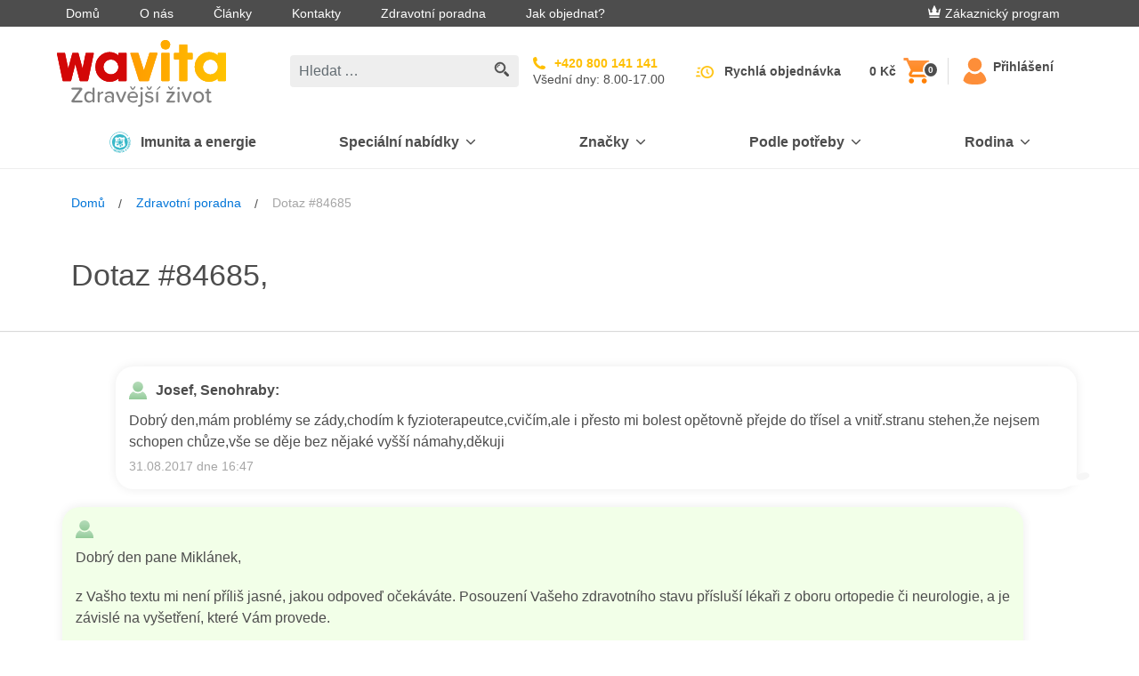

--- FILE ---
content_type: text/html; charset=utf-8
request_url: https://www.klubzdravi.cz/questions-and-answers/dobry-den-mam-problemy-se-zady-chodim-k-fyzioterap
body_size: 24346
content:
<!DOCTYPE html>
<html  >
<head id="head"><title>
	Dobr&#253; den,m&#225;m probl&#233;my se z&#225;dy,chod&#237;m k fyzioterapeutce,cvič&#237;m,ale i přesto mi bolest opětovně přejd | Wavita
</title><meta charset="UTF-8" /> 
<meta name="viewport" content="width=device-width, initial-scale=1 user-scalable=0">
<link rel="apple-touch-icon" sizes="180x180" href="/gfx/apple-touch-icon.png">
<link rel="icon" type="image/png" sizes="32x32" href="/gfx/favicon-32x32.png">
<link rel="icon" type="image/png" sizes="16x16" href="/gfx/favicon-16x16.png">
<link rel="manifest" href="/gfx/manifest.json">
<link rel="mask-icon" href="/gfx/safari-pinned-tab.svg" color="#da001f">
<link rel="shortcut icon" href="/gfx/favicon.ico">
<meta name="msapplication-TileColor" content="#ffffff">
<meta name="msapplication-TileImage" content="/gfx/mstile-144x144.png">
<meta name="msapplication-config" content="/gfx/browserconfig.xml">
<meta name="theme-color" content="#ffffff">
<meta name="google-site-verification" content="GJIj0yy4NqxqsMdoA8b6mUUZ-pgopKzPLjeI3dYQ268" />
<meta name="msvalidate.01" content="D1ED37B6DC5386E8D6745E1B6B91147E" />
<script defer src="https://scripts.luigisbox.com/LBX-498032.js"></script>
<script>
  var dataLayer = window.dataLayer || [];
</script>
<script type="text/javascript">
        // create dataLayer
        window.dataLayer = window.dataLayer || [];
        function gtag() {
            dataLayer.push(arguments);
        }
</script>

<!-- Google Tag Manager -->
<script>(function(w,d,s,l,i){w[l]=w[l]||[];w[l].push({'gtm.start':
                                                      new Date().getTime(),event:'gtm.js'});var f=d.getElementsByTagName(s)[0],
    j=d.createElement(s),dl=l!='dataLayer'?'&l='+l:'';j.async=true;j.src=
      'https://tm.klubzdravi.cz/gtm.js?id='+i+dl;f.parentNode.insertBefore(j,f);
                            })(window,document,'script','dataLayer','GTM-NXWQ6R');</script>
<!-- End Google Tag Manager --> 
<link href="/gfx/favicon.ico" type="image/x-icon" rel="shortcut icon"/>
<link href="/gfx/favicon.ico" type="image/x-icon" rel="icon"/>
<link href='/css/main.min.css?v=260128003106' rel='stylesheet' type='text/css'/>
<link rel="canonical" href="https://www.klubzdravi.cz/questions-and-answers/dobry-den-mam-problemy-se-zady-chodim-k-fyzioterap" />
<script>
  document.createElement("picture");
</script>
<script src="https://cdnjs.cloudflare.com/ajax/libs/picturefill/3.0.3/picturefill.js" async></script><meta name="robots" content="index,follow">
<meta name="Author" content="BLUESOFT, s.r.o." />
  <script type="text/javascript">
  //<![CDATA[
  var _hwq = _hwq || [];
      _hwq.push(['setKey', '4B92E2B3361D5C94D71DDE63EE9F5E29']);_hwq.push(['setTopPos', '260']);_hwq.push(['showWidget', '21']);(function() {
      var ho = document.createElement('script'); ho.type = 'text/javascript'; ho.async = true;
      ho.src = 'https://ssl.heureka.cz/direct/i/gjs.php?n=wdgt&sak=4B92E2B3361D5C94D71DDE63EE9F5E29';
      var s = document.getElementsByTagName('script')[0]; s.parentNode.insertBefore(ho, s);
  })();
  //]]>
  </script>



<script type="text/javascript">
	//<![CDATA[
window.dataLayer = window.dataLayer || [];
window.dataLayer.push({
  'event': 'sw_pageview',
  'sw_page': '/questions-and-answers/dobry-den-mam-problemy-se-zady-chodim-k-fyzioterap',
  'cookies-allowed_tracking': false,
  'cookies-allowed_display_features': false
}); 
//]]>
</script></head>
<body class="LTR Chrome CSCZ ContentBody" >
       <!-- Google Tag Manager (noscript) -->
  <noscript><iframe src="https://tm.klubzdravi.cz/ns.html?id=GTM-NXWQ6R"
    height="0" width="0" style="display:none;visibility:hidden"></iframe></noscript>
  <!-- End Google Tag Manager (noscript) -->
  <!-- Load Facebook SDK for JavaScript -->
    <div id="fb-root"></div>
    <script>(function(d, s, id) {
      var js, fjs = d.getElementsByTagName(s)[0];
      if (d.getElementById(id)) return;
      js = d.createElement(s); js.id = id;
      js.src = "https://connect.facebook.net/cs_CZ/sdk.js#xfbml=1&version=v3.0&appId=150306431652045";
      fjs.parentNode.insertBefore(js, fjs);
    }(document, 'script', 'facebook-jssdk'));</script>
    <form method="post" action="/questions-and-answers/dobry-den-mam-problemy-se-zady-chodim-k-fyzioterap" id="form">
<div class="aspNetHidden">
<input type="hidden" name="__CMSCsrfToken" id="__CMSCsrfToken" value="hhXRDGrmyFNYkCXr2du1R6nCDXUKV+dqdLozP+tqCxL27AdjAtAC78MkopWkH4PXN0In1alSge7KmL94zDpNxqLp+4xoKF1XBGd54Gike0I=" />
<input type="hidden" name="__EVENTTARGET" id="__EVENTTARGET" value="" />
<input type="hidden" name="__EVENTARGUMENT" id="__EVENTARGUMENT" value="" />

</div>

<script type="text/javascript">
//<![CDATA[
var theForm = document.forms['form'];
if (!theForm) {
    theForm = document.form;
}
function __doPostBack(eventTarget, eventArgument) {
    if (!theForm.onsubmit || (theForm.onsubmit() != false)) {
        theForm.__EVENTTARGET.value = eventTarget;
        theForm.__EVENTARGUMENT.value = eventArgument;
        theForm.submit();
    }
}
//]]>
</script>


<script src="/WebResource.axd?d=s8QKvPg1zlWU_OIHGL29TL3z_s6QNQjs1UAOefobRcOUfc4dHfheKgo2z9yrtSIi85saT3WHz8aRrLmMYkIDgVXaI-zFYdrUoJqYcnEBWZA1&amp;t=638901608248157332" type="text/javascript"></script>

<input type="hidden" name="lng" id="lng" value="cs-CZ" />
<script src="/CMSPages/GetResource.ashx?scriptfile=%7e%2fCMSScripts%2fWebServiceCall.js" type="text/javascript"></script>
<script type="text/javascript">
	//<![CDATA[

function PM_Postback(param) { if (window.top.HideScreenLockWarningAndSync) { window.top.HideScreenLockWarningAndSync(1080); } if(window.CMSContentManager) { CMSContentManager.allowSubmit = true; }; __doPostBack('m$am',param); }
function PM_Callback(param, callback, ctx) { if (window.top.HideScreenLockWarningAndSync) { window.top.HideScreenLockWarningAndSync(1080); }if (window.CMSContentManager) { CMSContentManager.storeContentChangedStatus(); };WebForm_DoCallback('m$am',param,callback,ctx,null,true); }
//]]>
</script>
<script type="text/javascript">
	//<![CDATA[
function FBLogout() { FB.logout(function(response) {
                            window.location.href = '/questions-and-answers/dobry-den-mam-problemy-se-zady-chodim-k-fyzioterap';
                        });}
//]]>
</script>
<script src="/ScriptResource.axd?d=S2NpgKLvc_FkNTkA9vlZe7pSJ8gymWUPfkQOKqduAJUSA83zU9VEXJhS_0nYCkMLaNYtn0sa_ezYwTMAA-cSdIfynIoDys1qKVXEawUIgXNme5XQkfBykHyD2wTQSZGen74FdWtZTFmmQ9hCh_ZR3xK2Bf4L0w2vncesrQv53341&amp;t=5c0e0825" type="text/javascript"></script>
<script src="/ScriptResource.axd?d=ddRRllrefgCCqGk1hPW-e2LicE-UvkjCVNkqh1iDikORL5owfN-CtwOYrGzK0eOT4V3yJsjXGl75lJS614LAlSSo51TMTjwZTVVBglWFN-ZXJQ8vlhSBqmlxi2ff-I_V2C4PEXymXtUSqR9UX7h8H1PJSX1yzhz3taOEnwB8TBx-MMAeEcEYffSKhkezmZ9n0&amp;t=5c0e0825" type="text/javascript"></script>
<script type="text/javascript">
	//<![CDATA[

var CMS = CMS || {};
CMS.Application = {
  "language": "cs",
  "imagesUrl": "/CMSPages/GetResource.ashx?image=%5bImages.zip%5d%2f",
  "isDebuggingEnabled": false,
  "applicationUrl": "/",
  "isDialog": false,
  "isRTL": "false"
};

//]]>
</script>
<div class="aspNetHidden">

	<input type="hidden" name="__VIEWSTATEGENERATOR" id="__VIEWSTATEGENERATOR" value="A5343185" />
	<input type="hidden" name="__SCROLLPOSITIONX" id="__SCROLLPOSITIONX" value="0" />
	<input type="hidden" name="__SCROLLPOSITIONY" id="__SCROLLPOSITIONY" value="0" />
</div>
    <script type="text/javascript">
//<![CDATA[
Sys.WebForms.PageRequestManager._initialize('manScript', 'form', ['tp$lt$WebPartZone11$zoneBridge$zNS$zNS_zone$wNSF1$ctl00','','tctxM',''], [], [], 90, '');
//]]>
</script>

    <div id="ctxM">

</div>
    <div class="cookie js-cookie is-hidden" data-cookie-name="kzwCookieLaw01" data-cookie-value="health club" data-consent-service="/api/Consent/" data-consent-name="KZW-CZCookiesConsent" data-cookie-service="/api/Cookie/SetCookieLevel" role="alert">
  <div class="container section-static d-flex align-items-start flex-column flex-md-row align-items-md-center justify-content-md-between">
    <p class="font-size-md mb-md-0 mr-md-20">Soubory cookies používáme, abychom zajistili, že budete mít s našimi webovými stránkami ty nejlepší zkušenosti. Pokud budete pokračovat v prohlížení, předpokládáme, že souhlasíte s přijímáním všech souborů cookies na webových stránkách. Pokud soubory cookies zablokujete, nebudete mít k webovým stránkám přístup, nebo některé jejich funkce nebudou řádně fungovat. Více informací najdete zde <a class="cookie__link" href="/content-pages/cookies-policy">Cookies Policy</a>.</p>

    <button type="button" class="btn btn-secondary cookie__btn js-cookieBtn" data-qa="accept-cookies-button">Souhlasím</button>
    <div class="js-cookieDisagreeBtn cookie__close">
	<svg class="icon">
	    <use xlink:href="/gfx_wl/svg/sprites/global.svg#icon-cross"></use>
	</svg>
    </div>
  </div>
</div>
<div class="loyality_popup--background js-popup is-hidden">
  <div class="loyality_popup js-popup-container loyality_popup--silver">
    <div class="loyality_popup--close js-popup-close">
      <svg class="icon">
          <use xlink:href="/gfx/svg/sprites/global.svg#icon-close"></use>
      </svg>
    </div>
    <iframe class="loyality_popup--iframe js-popup-iframe" data-src="/content-pages/zakaznicky-program-silver"></iframe>
  </div>
</div>
<div id="top-info-banner" class="js-banner is-hidden" data-service="/api/banner/getrandombanner"> 
</div>

<div class="top-bar d-none d-lg-flex">
  <div class="container d-flex justify-content-between align-items-center">
    <ul class="m-0 list-unstyled">        
<li class="d-inline-block top-bar__item"><a class="top-bar__link" href="/">Domů</a></li><li class="d-inline-block top-bar__item"><a class="top-bar__link" href="/o-nas">O nás</a></li><li class="d-inline-block top-bar__item"><a class="top-bar__link" href="/clanky">Články</a></li><li class="d-inline-block top-bar__item"><a class="top-bar__link" href="/kontakty">Kontakty</a></li><li class="d-inline-block top-bar__item"><a class="top-bar__link" href="/zdravotni-poradna">Zdravotní poradna</a></li><li class="d-inline-block top-bar__item"><a class="top-bar__link" href="/jak-objednat">Jak objednat?</a></li>
</ul>
    <div class="top-bar__login">
      
  
    <a class="top-bar__link top-bar__link--loyality mr-30" href="/zakaznicky-program"><img class="icon icon--baseline" src="/gfx/svg/icon-crown-white.svg" alt="E-shop Klub zdraví Wavita. Kvalitní doplňky stravy pro váš zdravější život. 
"/>Zákaznický program</a>
  




    </div>
  </div>
</div>
<header class="header" role="banner">
  <div class="header-inner container-lg mx-lg-auto container-xl">
    <div id='logo-w' class="d-flex align-items-center logo-w"> 
<button class="btn hamburger d-lg-none" type="button" data-target="mainNavigation" aria-controls="mainNavigation" aria-expanded="false" aria-label="Toggle navigation">
  <span class="hamburger-inner"></span>
</button>
<a class="header__logo" href="/"> <img id="p_lt_WebPartZone6_zoneInnerHeader_EditableImage_ucEditableImage_imgImage" title="E-shop Klub zdraví Wavita. Kvalitní doplňky stravy pro váš zdravější život. " src="../img/logo.aspx?ext=.svg" alt="E-shop Klub zdraví Wavita. Kvalitní doplňky stravy pro váš zdravější život. " />

</a>
</div><div class="header-center-w">
  <div class="header-center">
    <!-- d-none d-lg-block -->
    <div class="search-w">
      <div class="search js-search js-autosuggest animated fadeIn">
        <div class="search__inner" data-test-id="kzwForm_searchForm" role="form">
          <input onkeydown = "return (event.keyCode!=13);" class="form-control search__field js-searchField" data-test-id="kzwField_searchField" placeholder="Hledat …" type="search"> 
          
          <a class="search__submit js-searchSubmit" href="/Vysledky-vyhledavani?searchmode=anyword&searchtext=">
            <svg class="search-icon" height="17" viewbox="341 8 17 17" width="17" xmlns="http://www.w3.org/2000/svg">
              <g fill="#4D4D4D" fill-rule="evenodd">
                <path d="M357.535 22.418l-3.664-3.665c-.546.85-1.268 1.57-2.117 2.117l3.665 3.665c.585.585 1.533.585 2.117 0 .585-.584.585-1.532 0-2.117z"></path>
                <path d="M353.98 14.99c0-3.308-2.682-5.99-5.99-5.99-3.308 0-5.99 2.682-5.99 5.99 0 3.308 2.682 5.99 5.99 5.99 3.308 0 5.99-2.682 5.99-5.99zm-5.99 4.493c-2.477 0-4.492-2.015-4.492-4.493 0-2.477 2.015-4.492 4.492-4.492 2.478 0 4.493 2.015 4.493 4.492 0 2.478-2.015 4.493-4.493 4.493z" stroke="#4D4D4D" stroke-width=".5"></path>
                <path d="M344.496 14.99h.998c0-1.376 1.12-2.496 2.496-2.496v-.998c-1.926 0-3.494 1.568-3.494 3.494z"></path>
              </g>
            </svg>
          </a>
        </div>
        <button class="btn btn-link d-lg-none js-mobileSearchCancelBtn" type="button">Zrušit</button>
      </div>
    </div>
    
    <!-- d-none d-lg-flex -->
    <div class=" align-items-center search__hidden">
      <!-- d-flex -->
      <a class="hotline align-items-center" href="tel:+420800141141">		
        <!--<div class="hotline__icon mr-10">  			
<svg class="icon icon-hotline">
<use xmlns:xlink="http://www.w3.org/1999/xlink" xlink:href="/gfx/svg/sprites/global.svg#icon-hotline"></use>
</svg>  		
</div>-->		
        <div class="hotline__body">		  
          <!--<p class="hotline__text mb-5 text-uppercase">Volejte zdarma</p>-->
          <!-- mb-0 font-weight-bold -->
          <p class="hotline__phone">+420 800 141 141</p>          
          <!-- d-flex text-uppercase align-items-center justify-content-sm-start mt-5 -->
          <div class="hotline__text">Všední dny: 8.00-17.00</div>		
        </div>	
      </a>
      
      
      <!--<div class="header-info d-flex d-lg-none d-xl-flex flex-column">  		
<a class="mb-5" href="/Zdravotni-poradce">Zdravotní poradna</a> 
 
<a class="js-openChat js-isInitiated-j4edh mb-5" href="#">On-line chat</a>	

<a class="header-info__link quick-order__button js-gtmClick" data-gtm-payload-click='{"event": "fast_order_submit"}' href="/fast-order">Rychlá objednávka</a>	
</div>-->
    </div>
  </div>
</div>
    <div class="d-flex align-items-center">
      <div id="cart-w" class="cart-w"><div class="cart-c">
	<a class="header-info__link quick-order__button js-gtmClick" data-qa="quick-order-button" data-gtm-payload-click='{"event": "fast_order_submit"}' href="/fast-order">Rychlá objednávka</a>	<div class="cart cart--empty js-cart" data-ajax-service="/api/shoppingCart/GetHeaderData">
		<div class="cart__price d-xl-block js-cartPrice" data-qa="cart-price">Košík</div>
		<a href="/buy" class="cart__icon" data-qa="cart-button"> <svg class="icon icon-cart" width="25" height="26" viewBox="0 0 25 26" xmlns="http://www.w3.org/2000/svg"><defs><linearGradient x1="50%" y1="0%" x2="50%" y2="100%" id="b"><stop stop-color="#FF9543" offset="0%"></stop><stop stop-color="#FF7F00" offset="100%"></stop></linearGradient></defs><path d="M7.5 20C6.125 20 5 21.125 5 22.5S6.125 25 7.5 25s2.5-1.125 2.5-2.5S8.875 20 7.5 20zM0 0v2.5h2.5L7 12l-1.75 3c-.125.375-.25.875-.25 1.25 0 1.375 1.125 2.5 2.5 2.5h15v-2.5H8c-.125 0-.25-.125-.25-.25v-.125l1.125-2.125h9.25c1 0 1.75-.5 2.125-1.25l4.5-8.125C25 4.125 25 4 25 3.75c0-.75-.5-1.25-1.25-1.25H5.25L4.125 0H0zm20 20c-1.375 0-2.5 1.125-2.5 2.5S18.625 25 20 25s2.5-1.125 2.5-2.5S21.375 20 20 20z" fill="url(#b)" fill-rule="evenodd"></path></svg><span data-qa="cart-quantity" class="cart__quantity badge badge-default js-cartQuantity">-</span> </a>
	</div>
	<button style="display: none;" class="btn search__mobile-btn d-lg-none js-showMobileSearchBtn" type="button">
      <svg width="22" height="22" viewBox="283 19 22 22" xmlns="http://www.w3.org/2000/svg" xmlns:xlink="http://www.w3.org/1999/xlink"><defs><circle id="path-1" cx="8.25" cy="8.25" r="8.25"></circle><mask id="mask-2" x="0" y="0" width="16.5" height="16.5" fill="#fff"><use xlink:href="#path-1"></use></mask></defs><g fill="none" transform="translate(283 19)"><path d="M21.36 18.45l-5.038-5.04c-.75 1.168-1.744 2.16-2.912 2.912l5.04 5.04c.804.803 2.108.803 2.91 0 .805-.804.805-2.108 0-2.912z" fill="#4D4D4D" fill-rule="evenodd"></path><use stroke="#4D4D4D" mask="url(#mask-2)" stroke-width="5" xlink:href="#path-1"></use><path d="M3.432 8.237h1.373c0-1.893 1.54-3.432 3.432-3.432V3.432c-2.65 0-4.805 2.156-4.805 4.805z" fill="#4D4D4D" fill-rule="evenodd"></path></g></svg>
    </button>
<div class="header-info left-separator">

<a id="p_lt_WebPartZone7_zoneCart_SignOutButton_btnSignOutLink" class="top-bar__link" href="javascript:__doPostBack(&#39;p$lt$WebPartZone7$zoneCart$SignOutButton$btnSignOutLink&#39;,&#39;&#39;)"><svg class="icon icon--header icon-responsive"><use class="icon--orange" xlink:href="/gfx/svg/sprites/global.svg#icon-user" />
</svg> <span class="header-info__link">Přihlášení</span></a></div></div></div>
    </div>
  </div>
</header>
<nav class="main-navigation d-none d-lg-block js-collapse-md" id='mainNavigation'>
  <div class="container p-static p-20 py-lg-0">
    <div class="d-flex flex-wrap flex-xs-nowrap justify-content-between mb-20 d-lg-none">
      <div class="order-last">

   <a id="p_lt_WebPartZone8_zoneMobileLogin_SignOutButton1_btnSignOutLink" class="btn btn-ghost btn-sm font-weight-semibold" href="javascript:__doPostBack(&#39;p$lt$WebPartZone8$zoneMobileLogin$SignOutButton1$btnSignOutLink&#39;,&#39;&#39;)"><svg class="icon icon--baseline"><use class="icon--black" xlink:href="/gfx/svg/sprites/global.svg#icon-sign-in" /></svg>Přihlášení</a>
</div>
    </div>
    <div class="nav-logo-w"> 
<a class="header__logo" href="/"> <img id="p_lt_WebPartZone9_zoneMainNav_EditableImage1_ucEditableImage_imgImage" src="../gfx/svg/wavita_small.svg" alt="" />

</a>
</div><div id="main-menu"><ul class="main-navigation-list">
    
        <li class="main-navigation-item">
            <!--  d-flex align-items-center justify-content-between py-15 -->
            <a class="main-navigation-link first-level" style='background-color: ' href='/imunita-a-energie'>
                <div class="main-navigation-link-w">
                    
                        <img class="main-navigation-link-img" src='/getattachment/e7142ddf-67a1-4e0c-a60e-34763093377d/Imunita-a-energie.aspx' alt='Imunita a energie'>
                    
                    <div class="main-navigation-link-text" style='color: '>
                        Imunita a energie
                    </div>
                </div>
            </a>
        </li>
    

        <li class="main-navigation-item js-hasChildren">
            <!--  d-flex align-items-center justify-content-between py-15 -->
            <a class="main-navigation-link first-level" style='background-color: ' href="#" data-target='e8b3ec1e-1df4-4efe-bd4b-ddbf54f71d25' aria-controls='e8b3ec1e-1df4-4efe-bd4b-ddbf54f71d25' aria-expanded="false" aria-label="Přepínání vnořených navigačních položek">
                <div class="main-navigation-link-w" style='color: '>
                    Speciální nabídky
                </div>
                <!-- ml-lg-10 -->
                <svg class="icon icon-chevron">
                    <use style='fill: ' class="icon--black" xlink:href="/gfx/svg/sprites/global.svg#icon-chevron" />
                </svg>
            </a>
            <!-- d-none pt-10 py-lg-20 js-collapse-md-->
            <div class="main-navigation-list main-navigation-list-nested " id='e8b3ec1e-1df4-4efe-bd4b-ddbf54f71d25'>
                <!-- container-lg container-xl mx-lg-auto -->
                <div>
                    <!-- class="row p-0" -->
                    <ul>
                        
    <li>
        <figure class="main-navigation-icon" onclick="window.location.href='/vanoce-2025'">
            <img class="icon icon-bestsellers" alt='Vánoční nabídka kvalitních doplňků stravy Klubu zdraví Wavita. ' title='Vánoční nabídka kvalitních doplňků stravy Klubu zdraví Wavita. ' src="/gfx/svg/sprites/icon-CZSK_christmas.svg">
        </figure>
        <div>
            <a class="main-navigation-link main-navigation-link-nested" href='/vanoce-2025'>
                Limitované balení
            </a>
        </div>
    </li>

    <li>
        <figure class="main-navigation-icon" onclick="window.location.href='/cistime-sklady'">
            <img class="icon icon-bestsellers" alt='Výprodej doplňků stravy Klubu zdraví Wavita za výhodné ceny. ' title='Výprodej doplňků stravy Klubu zdraví Wavita za výhodné ceny. ' src="/gfx/svg/sprites/icon-CZSK_SALE.svg">
        </figure>
        <div>
            <a class="main-navigation-link main-navigation-link-nested" href='/cistime-sklady'>
                Akční zboží
            </a>
        </div>
    </li>

    <li>
        <figure class="main-navigation-icon" onclick="window.location.href='/novinky-1'">
            <img class="icon icon-bestsellers" alt='Novinky e-shopu Klubu zdraví Wavita pro váš zdravější život. ' title='Novinky e-shopu Klubu zdraví Wavita pro váš zdravější život. ' src="/gfx/svg/sprites/icon-CZ_news_without.svg">
        </figure>
        <div>
            <a class="main-navigation-link main-navigation-link-nested" href='/novinky-1'>
                Novinky
            </a>
        </div>
    </li>

    <li>
        <figure class="main-navigation-icon" onclick="window.location.href='/darkove-seky'">
            <img class="icon icon-bestsellers" alt='Elektronický voucher či dárkový poukaz na doplňky stravy Klubu zdraví Wavita. ' title='Elektronický voucher či dárkový poukaz na doplňky stravy Klubu zdraví Wavita. ' src="/gfx/svg/sprites/icon-CZSK_giftcard.svg">
        </figure>
        <div>
            <a class="main-navigation-link main-navigation-link-nested" href='/darkove-seky'>
                Dárkové šeky
            </a>
        </div>
    </li>

                    </ul>
                </div>
            </div>
        </li>
    

        <li class="main-navigation-item js-hasChildren">
            <!--  d-flex align-items-center justify-content-between py-15 -->
            <a class="main-navigation-link first-level" style='background-color: ' href="#" data-target='5d275cba-e0b0-4ebe-bbe6-501988cabfcc' aria-controls='5d275cba-e0b0-4ebe-bbe6-501988cabfcc' aria-expanded="false" aria-label="Přepínání vnořených navigačních položek">
                <div class="main-navigation-link-w" style='color: '>
                    Značky
                </div>
                <!-- ml-lg-10 -->
                <svg class="icon icon-chevron">
                    <use style='fill: ' class="icon--black" xlink:href="/gfx/svg/sprites/global.svg#icon-chevron" />
                </svg>
            </a>
            <!-- d-none pt-10 py-lg-20 js-collapse-md-->
            <div class="main-navigation-list main-navigation-list-nested main-navigation-list-brands-grid" id='5d275cba-e0b0-4ebe-bbe6-501988cabfcc'>
                <!-- container-lg container-xl mx-lg-auto -->
                <div>
                    <!-- class="row p-0" -->
                    <ul>
                        
    <li>
        <figure class="main-navigation-icon" onclick="window.location.href='/doplnky-stravy-alavis-maxima'">
            <img class="icon icon-bestsellers" alt='Aktivní a sportovní výživa. Alavis, zdraví a mládí na dosah.' title='Aktivní a sportovní výživa. Alavis, zdraví a mládí na dosah.' src="/gfx/svg/sprites/icon-AlavisMaxima.svg">
        </figure>
        <div>
            <a class="main-navigation-link main-navigation-link-nested" href='/doplnky-stravy-alavis-maxima'>
                Alavis MAXIMA
            </a>
        </div>
    </li>

    <li>
        <figure class="main-navigation-icon" onclick="window.location.href='/beliema-idelyn'">
            <img class="icon icon-bestsellers" alt='Komplexní péče o intimní zdraví každé ženy.' title='Komplexní péče o intimní zdraví každé ženy.' src="/gfx/svg/sprites/icon-CZ_Beliema_only_maxi.svg">
        </figure>
        <div>
            <a class="main-navigation-link main-navigation-link-nested" href='/beliema-idelyn'>
                Beliema
            </a>
        </div>
    </li>

    <li>
        <figure class="main-navigation-icon" onclick="window.location.href='/biopron'">
            <img class="icon icon-bestsellers" alt='Vysoce kvalitní probiotika pro různé potřeby různých cílových skupin.' title='Vysoce kvalitní probiotika pro různé potřeby různých cílových skupin.' src="/gfx/svg/sprites/icon-biopron.svg">
        </figure>
        <div>
            <a class="main-navigation-link main-navigation-link-nested" href='/biopron'>
                Biopron
            </a>
        </div>
    </li>

    <li>
        <figure class="main-navigation-icon" onclick="window.location.href='/cetebe'">
            <img class="icon icon-bestsellers" alt='Komplexní podpora imunitního systému. Vitamin C s postupným uvolňováním, vitamin D a zinek pro efektivní podporu vaší imunity.' title='Komplexní podpora imunitního systému. Vitamin C s postupným uvolňováním, vitamin D a zinek pro efektivní podporu vaší imunity.' src="/gfx/svg/sprites/icon-Cetebe.svg">
        </figure>
        <div>
            <a class="main-navigation-link main-navigation-link-nested" href='/cetebe'>
                Cetebe
            </a>
        </div>
    </li>

    <li>
        <figure class="main-navigation-icon" onclick="window.location.href='/daosin'">
            <img class="icon icon-bestsellers" alt='Daosin logo' title='Daosin logo' src="/gfx/svg/sprites/icon-Daosin-new.svg">
        </figure>
        <div>
            <a class="main-navigation-link main-navigation-link-nested" href='/daosin'>
                Daosin
            </a>
        </div>
    </li>

    <li>
        <figure class="main-navigation-icon" onclick="window.location.href='/degasin-1'">
            <img class="icon icon-bestsellers" alt='DEGASIN obsahující simetikon, který účinně pomáhá při zažívacích obtížích jako je nadýmání, pocit plnosti a bolestivé křeče v břiše. ' title='DEGASIN obsahující simetikon, který účinně pomáhá při zažívacích obtížích jako je nadýmání, pocit plnosti a bolestivé křeče v břiše. ' src="/gfx/svg/sprites/icon-degasin_cz.svg">
        </figure>
        <div>
            <a class="main-navigation-link main-navigation-link-nested" href='/degasin-1'>
                Degasin
            </a>
        </div>
    </li>

    <li>
        <figure class="main-navigation-icon" onclick="window.location.href='/ladival'">
            <img class="icon icon-bestsellers" alt='Nová generace sluneční ochrany pro každý typ pokožky.' title='Nová generace sluneční ochrany pro každý typ pokožky.' src="/gfx/svg/sprites/icon-Ladival_logo_2025.svg">
        </figure>
        <div>
            <a class="main-navigation-link main-navigation-link-nested" href='/ladival'>
                Ladival
            </a>
        </div>
    </li>

    <li>
        <figure class="main-navigation-icon" onclick="window.location.href='/magnetrans'">
            <img class="icon icon-bestsellers" alt='Doplněk stravy vhodný při zvýšené potřebě hořčíku.' title='Doplněk stravy vhodný při zvýšené potřebě hořčíku.' src="/gfx/svg/sprites/icon-Magnetrans.svg">
        </figure>
        <div>
            <a class="main-navigation-link main-navigation-link-nested" href='/magnetrans'>
                Magnetrans
            </a>
        </div>
    </li>

    <li>
        <figure class="main-navigation-icon" onclick="window.location.href='/martanci'">
            <img class="icon icon-bestsellers" alt='Minerály, vitaminy a bylinné extrakty pro podporu dětské imunity a celkového zdraví.' title='Minerály, vitaminy a bylinné extrakty pro podporu dětské imunity a celkového zdraví.' src="/gfx/svg/sprites/icon-CZ_martanci_00.svg">
        </figure>
        <div>
            <a class="main-navigation-link main-navigation-link-nested" href='/martanci'>
                Marťánci
            </a>
        </div>
    </li>

    <li>
        <figure class="main-navigation-icon" onclick="window.location.href='/nizoral'">
            <img class="icon icon-bestsellers" alt='Produkty pro péči o pokožku hlavy a vlasy.' title='Produkty pro péči o pokožku hlavy a vlasy.' src="/gfx/svg/sprites/icon-Nizoral.svg">
        </figure>
        <div>
            <a class="main-navigation-link main-navigation-link-nested" href='/nizoral'>
                Nizoral
            </a>
        </div>
    </li>

    <li>
        <figure class="main-navigation-icon" onclick="window.location.href='/proenzi'">
            <img class="icon icon-bestsellers" alt='Prémiová komplexní kloubní péče a výživa.' title='Prémiová komplexní kloubní péče a výživa.' src="/gfx/svg/sprites/icon-proenzi_cz.svg">
        </figure>
        <div>
            <a class="main-navigation-link main-navigation-link-nested" href='/proenzi'>
                Proenzi
            </a>
        </div>
    </li>

    <li>
        <figure class="main-navigation-icon" onclick="window.location.href='/prostenal'">
            <img class="icon icon-bestsellers" alt='Špičková péče o prostatu. Prostenal, potence a vitalita.' title='Špičková péče o prostatu. Prostenal, potence a vitalita.' src="/gfx/svg/sprites/icon-prostenal_cz.svg">
        </figure>
        <div>
            <a class="main-navigation-link main-navigation-link-nested" href='/prostenal'>
                Prostenal
            </a>
        </div>
    </li>

    <li>
        <figure class="main-navigation-icon" onclick="window.location.href='/reghaar'">
            <img class="icon icon-bestsellers" alt='Komplexní péče při vypadávání vlasů. Reghaar podporuje růst a zabraňuje tvorbě lupů.' title='Komplexní péče při vypadávání vlasů. Reghaar podporuje růst a zabraňuje tvorbě lupů.' src="/gfx/svg/sprites/icon-Reghaar_ctverec.svg">
        </figure>
        <div>
            <a class="main-navigation-link main-navigation-link-nested" href='/reghaar'>
                Reghaar
            </a>
        </div>
    </li>

    <li>
        <figure class="main-navigation-icon" onclick="window.location.href='/sinulan'">
            <img class="icon icon-bestsellers" alt='Efektivní podpora zdraví dýchacích cest a imunitního systému za využití síly z přírody.' title='Efektivní podpora zdraví dýchacích cest a imunitního systému za využití síly z přírody.' src="/gfx/svg/sprites/icon-CZSK_Sinulan.svg">
        </figure>
        <div>
            <a class="main-navigation-link main-navigation-link-nested" href='/sinulan'>
                Sinulan
            </a>
        </div>
    </li>

    <li>
        <figure class="main-navigation-icon" onclick="window.location.href='/spektrum'">
            <img class="icon icon-bestsellers" alt='Komplexní dávka multivitaminů s minerály pro podporu celkového zdraví.' title='Komplexní dávka multivitaminů s minerály pro podporu celkového zdraví.' src="/gfx/svg/sprites/icon-spektrum_cz.svg">
        </figure>
        <div>
            <a class="main-navigation-link main-navigation-link-nested" href='/spektrum'>
                Spektrum
            </a>
        </div>
    </li>

    <li>
        <figure class="main-navigation-icon" onclick="window.location.href='/stada'">
            <img class="icon icon-bestsellers" alt='Široká nabídka vysoce kvalitních produktů pro různé potřeby různých věkových kategorií.' title='Široká nabídka vysoce kvalitních produktů pro různé potřeby různých věkových kategorií.' src="/gfx/svg/sprites/icon-Stada.svg">
        </figure>
        <div>
            <a class="main-navigation-link main-navigation-link-nested" href='/stada'>
                Stada
            </a>
        </div>
    </li>

    <li>
        <figure class="main-navigation-icon" onclick="window.location.href='/urinal'">
            <img class="icon icon-bestsellers" alt='Komplexní péče o zdraví močových cest a ledvin.' title='Komplexní péče o zdraví močových cest a ledvin.' src="/gfx/svg/sprites/icon-urinal_cz.svg">
        </figure>
        <div>
            <a class="main-navigation-link main-navigation-link-nested" href='/urinal'>
                Urinal
            </a>
        </div>
    </li>

    <li>
        <figure class="main-navigation-icon" onclick="window.location.href='/uroval'">
            <img class="icon icon-bestsellers" alt='Komplexní péče o zdraví močového měchýře.' title='Komplexní péče o zdraví močového měchýře.' src="/gfx/svg/sprites/icon-CZSK_uroval_logo.svg">
        </figure>
        <div>
            <a class="main-navigation-link main-navigation-link-nested" href='/uroval'>
                Uroval
            </a>
        </div>
    </li>

    <li>
        <figure class="main-navigation-icon" onclick="window.location.href='/virasoothe'">
            <img class="icon icon-bestsellers" alt='Efektivní podpora při léčbě planých neštovic. Zmírňuje projevy planých neštovic a příznivě ovlivňuje proces hojení.' title='Efektivní podpora při léčbě planých neštovic. Zmírňuje projevy planých neštovic a příznivě ovlivňuje proces hojení.' src="/gfx/svg/sprites/icon-Virasoothe_obdelnik.svg">
        </figure>
        <div>
            <a class="main-navigation-link main-navigation-link-nested" href='/virasoothe'>
                Virasoothe
            </a>
        </div>
    </li>

    <li>
        <figure class="main-navigation-icon" onclick="window.location.href='/walmark-1'">
            <img class="icon icon-bestsellers" alt='Široká nabídka vitaminů, minerálů a dalších produktů pro specifické potřeby.' title='Široká nabídka vitaminů, minerálů a dalších produktů pro specifické potřeby.' src="/gfx/svg/sprites/icon-Walmark.new.svg">
        </figure>
        <div>
            <a class="main-navigation-link main-navigation-link-nested" href='/walmark-1'>
                Walmark
            </a>
        </div>
    </li>

    <li>
        <figure class="main-navigation-icon" onclick="window.location.href='/ostatni-produkty'">
            <img class="icon icon-bestsellers" alt='Produkty pro podporu zdraví. ' title='Produkty pro podporu zdraví. ' src="/gfx/svg/sprites/icon-supplements.svg">
        </figure>
        <div>
            <a class="main-navigation-link main-navigation-link-nested" href='/ostatni-produkty'>
                Ostatní produkty
            </a>
        </div>
    </li>

    <li>
        <figure class="main-navigation-icon" onclick="window.location.href='/limitovana-baleni-2024'">
            <img class="icon icon-bestsellers" alt='Vánoční nabídka kvalitních doplňků stravy Klubu zdraví Wavita. ' title='Vánoční nabídka kvalitních doplňků stravy Klubu zdraví Wavita. ' src="/gfx/svg/sprites/icon-CZSK_christmas.svg">
        </figure>
        <div>
            <a class="main-navigation-link main-navigation-link-nested" href='/limitovana-baleni-2024'>
                Limitovaná balení
            </a>
        </div>
    </li>

                    </ul>
                </div>
            </div>
        </li>
    

        <li class="main-navigation-item js-hasChildren">
            <!--  d-flex align-items-center justify-content-between py-15 -->
            <a class="main-navigation-link first-level" style='background-color: ' href="#" data-target='83679415-4b6e-4f51-903f-291d716bb7d1' aria-controls='83679415-4b6e-4f51-903f-291d716bb7d1' aria-expanded="false" aria-label="Přepínání vnořených navigačních položek">
                <div class="main-navigation-link-w" style='color: '>
                    Podle potřeby
                </div>
                <!-- ml-lg-10 -->
                <svg class="icon icon-chevron">
                    <use style='fill: ' class="icon--black" xlink:href="/gfx/svg/sprites/global.svg#icon-chevron" />
                </svg>
            </a>
            <!-- d-none pt-10 py-lg-20 js-collapse-md-->
            <div class="main-navigation-list main-navigation-list-nested " id='83679415-4b6e-4f51-903f-291d716bb7d1'>
                <!-- container-lg container-xl mx-lg-auto -->
                <div>
                    <!-- class="row p-0" -->
                    <ul>
                        
    <li>
        <figure class="main-navigation-icon" onclick="window.location.href='/imunita-a-energie'">
            <img class="icon icon-bestsellers" alt='Kvalitní doplňky stravy pro podporu imunity a energie. ' title='Kvalitní doplňky stravy pro podporu imunity a energie. ' src="/gfx/svg/sprites/icon-ImunityAndEnergy.svg">
        </figure>
        <div>
            <a class="main-navigation-link main-navigation-link-nested" href='/imunita-a-energie'>
                Imunita a energie
        <a class="main-navigation-subcategory-link" href='/imunita'>Imunita</a>
    
        <a class="main-navigation-subcategory-link" href='/energie-a-vitalita'>Energie a vitalita</a>
    
        <a class="main-navigation-subcategory-link" href='/dychaci-cesty'>Dýchací cesty</a>
    
            </a>
        </div>
    </li>

    <li>
        <figure class="main-navigation-icon" onclick="window.location.href='/pohyb-1'">
            <img class="icon icon-bestsellers" alt='Kvalitní doplňky stravy pro podporu zdraví pohybového aparátu. ' title='Kvalitní doplňky stravy pro podporu zdraví pohybového aparátu. ' src="/gfx/svg/sprites/icon-Move.svg">
        </figure>
        <div>
            <a class="main-navigation-link main-navigation-link-nested" href='/pohyb-1'>
                Pohyb
        <a class="main-navigation-subcategory-link" href='/zdravi-kloubu'>Zdraví kloubů</a>
    
        <a class="main-navigation-subcategory-link" href='/zdravi-kosti'>Zdraví kostí</a>
    
        <a class="main-navigation-subcategory-link" href='/funkce-svalu'>Funkce svalů</a>
    
            </a>
        </div>
    </li>

    <li>
        <figure class="main-navigation-icon" onclick="window.location.href='/srdce-a-cevy-1'">
            <img class="icon icon-bestsellers" alt='Kvalitní doplňky stravy pro podporu zdraví srdce a cév. ' title='Kvalitní doplňky stravy pro podporu zdraví srdce a cév. ' src="/gfx/svg/sprites/icon-HeartAndBloodVessels.svg">
        </figure>
        <div>
            <a class="main-navigation-link main-navigation-link-nested" href='/srdce-a-cevy-1'>
                Srdce a cévy
        <a class="main-navigation-subcategory-link" href='/krevni-obeh'>Krevní oběh</a>
    
        <a class="main-navigation-subcategory-link" href='/krevni-cukr'>Krevní cukr</a>
    
        <a class="main-navigation-subcategory-link" href='/tvorba-krve'>Tvorba krve</a>
    
            </a>
        </div>
    </li>

    <li>
        <figure class="main-navigation-icon" onclick="window.location.href='/intimni-zdravi-1'">
            <img class="icon icon-bestsellers" alt='Kvalitní doplňky stravy pro podporu intimního zdraví. ' title='Kvalitní doplňky stravy pro podporu intimního zdraví. ' src="/gfx/svg/sprites/icon-IntimateHealth.svg">
        </figure>
        <div>
            <a class="main-navigation-link main-navigation-link-nested" href='/intimni-zdravi-1'>
                Intimní zdraví
        <a class="main-navigation-subcategory-link" href='/prostata'>Prostata</a>
    
        <a class="main-navigation-subcategory-link" href='/mocove-cesty'>Močové cesty</a>
    
        <a class="main-navigation-subcategory-link" href='/vaginalni-infekce-hygiena'>Vaginální infekce & hygiena</a>
    
        <a class="main-navigation-subcategory-link" href='/menstruace'>Menstruace a PMS</a>
    
        <a class="main-navigation-subcategory-link" href='/menopauza'>Menopauza</a>
    
            </a>
        </div>
    </li>

    <li>
        <figure class="main-navigation-icon" onclick="window.location.href='/detox-a-strevni-rovnovaha-1'">
            <img class="icon icon-bestsellers" alt='Kvalitní doplňky stravy pro podporu detoxikace a střevní rovnováhy. ' title='Kvalitní doplňky stravy pro podporu detoxikace a střevní rovnováhy. ' src="/gfx/svg/sprites/icon-DetoxAndIntestinalBalance.svg">
        </figure>
        <div>
            <a class="main-navigation-link main-navigation-link-nested" href='/detox-a-strevni-rovnovaha-1'>
                Detox a střevní rovnováha
        <a class="main-navigation-subcategory-link" href='/detoxikace'>Detoxikace</a>
    
        <a class="main-navigation-subcategory-link" href='/strevni-rovnovaha'>Střevní rovnováha</a>
    
        <a class="main-navigation-subcategory-link" href='/pri-uzivani-antibiotik'>Při uživání antibiotik</a>
    
            </a>
        </div>
    </li>

    <li>
        <figure class="main-navigation-icon" onclick="window.location.href='/dusevni-zdravi-1'">
            <img class="icon icon-bestsellers" alt='Kvalitní doplňky stravy pro podporu duševního zdraví. ' title='Kvalitní doplňky stravy pro podporu duševního zdraví. ' src="/gfx/svg/sprites/icon-MentalHealth.svg">
        </figure>
        <div>
            <a class="main-navigation-link main-navigation-link-nested" href='/dusevni-zdravi-1'>
                Duševní zdraví
        <a class="main-navigation-subcategory-link" href='/pamet-koncentrace-stres'>Paměť, koncentrace</a>
    
        <a class="main-navigation-subcategory-link" href='/spanek'>Spánek</a>
    
        <a class="main-navigation-subcategory-link" href='/stres'>Stres</a>
    
            </a>
        </div>
    </li>

    <li>
        <figure class="main-navigation-icon" onclick="window.location.href='/krasa-1'">
            <img class="icon icon-bestsellers" alt='Kvalitní doplňky stravy pro podporu krásy. ' title='Kvalitní doplňky stravy pro podporu krásy. ' src="/gfx/svg/sprites/icon-Beauty_b.svg">
        </figure>
        <div>
            <a class="main-navigation-link main-navigation-link-nested" href='/krasa-1'>
                Krása
        <a class="main-navigation-subcategory-link" href='/kuze-vlasy-nehty'>Kůže, vlasy, nehty</a>
    
        <a class="main-navigation-subcategory-link" href='/mladistvy-vzhled'>Mladistvý vzhled</a>
    
        <a class="main-navigation-subcategory-link" href='/vaha-pod-kontrolou'>Váha pod kontrolou</a>
    
        <a class="main-navigation-subcategory-link" href='/zuby'>Úsměv a zuby</a>
    
            </a>
        </div>
    </li>

    <li>
        <figure class="main-navigation-icon" onclick="window.location.href='/jine-organy-1'">
            <img class="icon icon-bestsellers" alt='Kvalitní doplňky stravy pro podporu zdraví dýchacích cest. ' title='Kvalitní doplňky stravy pro podporu zdraví dýchacích cest. ' src="/gfx/svg/sprites/icon-RespiratoryTract.svg">
        </figure>
        <div>
            <a class="main-navigation-link main-navigation-link-nested" href='/jine-organy-1'>
                Jiné orgány
        <a class="main-navigation-subcategory-link" href='/zrak'>Oči</a>
    
        <a class="main-navigation-subcategory-link" href='/funkce-stitne-zlazy'>Štítná žláza</a>
    
            </a>
        </div>
    </li>

    <li>
        <figure class="main-navigation-icon" onclick="window.location.href='/rocni-obdobi'">
            <img class="icon icon-bestsellers" alt='Kvalitní doplňky stravy pro podporu zdraví dle ročního období. ' title='Kvalitní doplňky stravy pro podporu zdraví dle ročního období. ' src="/gfx/svg/sprites/icon-CZ_seasonal.svg">
        </figure>
        <div>
            <a class="main-navigation-link main-navigation-link-nested" href='/rocni-obdobi'>
                Roční období
        <a class="main-navigation-subcategory-link" href='/jaro'>Jaro</a>
    
        <a class="main-navigation-subcategory-link" href='/leto'>Léto</a>
    
        <a class="main-navigation-subcategory-link" href='/podzim'>Podzim</a>
    
        <a class="main-navigation-subcategory-link" href='/zima'>Zima</a>
    
            </a>
        </div>
    </li>

    <li>
        <figure class="main-navigation-icon" onclick="window.location.href='/specialni-pozadavky'">
            <img class="icon icon-bestsellers" alt='Kvalitní doplňky stravy pro podporu zdraví určené pro vegany.  ' title='Kvalitní doplňky stravy pro podporu zdraví určené pro vegany.  ' src="/gfx/svg/sprites/icon-CZ_vegan.svg">
        </figure>
        <div>
            <a class="main-navigation-link main-navigation-link-nested" href='/specialni-pozadavky'>
                Speciální požadavky
        <a class="main-navigation-subcategory-link" href='/bez-laktozy'>Bez laktózy</a>
    
        <a class="main-navigation-subcategory-link" href='/bez-lepku'>Bez lepku</a>
    
        <a class="main-navigation-subcategory-link" href='/veganske-produkty'>Veganské produkty</a>
    
        <a class="main-navigation-subcategory-link" href='/vegetarianske-produkty'>Vegetariánské produkty</a>
    
            </a>
        </div>
    </li>

                    </ul>
                </div>
            </div>
        </li>
    

        <li class="main-navigation-item js-hasChildren">
            <!--  d-flex align-items-center justify-content-between py-15 -->
            <a class="main-navigation-link first-level" style='background-color: ' href="#" data-target='6bffb79b-11ba-46bd-9e59-fd346f16dafd' aria-controls='6bffb79b-11ba-46bd-9e59-fd346f16dafd' aria-expanded="false" aria-label="Přepínání vnořených navigačních položek">
                <div class="main-navigation-link-w" style='color: '>
                    Rodina
                </div>
                <!-- ml-lg-10 -->
                <svg class="icon icon-chevron">
                    <use style='fill: ' class="icon--black" xlink:href="/gfx/svg/sprites/global.svg#icon-chevron" />
                </svg>
            </a>
            <!-- d-none pt-10 py-lg-20 js-collapse-md-->
            <div class="main-navigation-list main-navigation-list-nested " id='6bffb79b-11ba-46bd-9e59-fd346f16dafd'>
                <!-- container-lg container-xl mx-lg-auto -->
                <div>
                    <!-- class="row p-0" -->
                    <ul>
                        
    <li>
        <figure class="main-navigation-icon" onclick="window.location.href='/zena'">
            <img class="icon icon-bestsellers" alt='Kvalitní doplňky stravy pro podporu ženského zdraví. ' title='Kvalitní doplňky stravy pro podporu ženského zdraví. ' src="/gfx/svg/sprites/icon-ForWomen.svg">
        </figure>
        <div>
            <a class="main-navigation-link main-navigation-link-nested" href='/zena'>
                Žena
        <a class="main-navigation-subcategory-link" href='/18-30'>18 - 30</a>
    
        <a class="main-navigation-subcategory-link" href='/30'>30+</a>
    
        <a class="main-navigation-subcategory-link" href='/55'>55+</a>
    
        <a class="main-navigation-subcategory-link" href='/zeny-v-menopauze'>Ženy v menopauze</a>
    
            </a>
        </div>
    </li>

    <li>
        <figure class="main-navigation-icon" onclick="window.location.href='/muz'">
            <img class="icon icon-bestsellers" alt='Kvalitní doplňky stravy pro podporu mužského zdraví. ' title='Kvalitní doplňky stravy pro podporu mužského zdraví. ' src="/gfx/svg/sprites/icon-ForMen.svg">
        </figure>
        <div>
            <a class="main-navigation-link main-navigation-link-nested" href='/muz'>
                Muž
        <a class="main-navigation-subcategory-link" href='/30-1'>30+</a>
    
        <a class="main-navigation-subcategory-link" href='/55-1'>55+</a>
    
            </a>
        </div>
    </li>

    <li>
        <figure class="main-navigation-icon" onclick="window.location.href='/deti-a-dospivajici'">
            <img class="icon icon-bestsellers" alt='Kvalitní doplňky stravy pro podporu zdraví dětí a dospívajících. ' title='Kvalitní doplňky stravy pro podporu zdraví dětí a dospívajících. ' src="/gfx/svg/sprites/icon-ForKids.svg">
        </figure>
        <div>
            <a class="main-navigation-link main-navigation-link-nested" href='/deti-a-dospivajici'>
                Děti a dospívající
        <a class="main-navigation-subcategory-link" href='/deti'>Děti</a>
    
        <a class="main-navigation-subcategory-link" href='/prvnich-tisic-dni-miminka'>Prvních tisíc dní miminka</a>
    
            </a>
        </div>
    </li>

    <li>
        <figure class="main-navigation-icon" onclick="window.location.href='/domaci-mazlicci'">
            <img class="icon icon-bestsellers" alt='Kvalitní doplňky stravy pro podporu zdraví domácích mazlíčků. ' title='Kvalitní doplňky stravy pro podporu zdraví domácích mazlíčků. ' src="/gfx/svg/sprites/icon-PET.svg">
        </figure>
        <div>
            <a class="main-navigation-link main-navigation-link-nested" href='/domaci-mazlicci'>
                Domácí mazlíčci
            </a>
        </div>
    </li>

                    </ul>
                </div>
            </div>
        </li>
    

    <li class="nav-next-item main-navigation-item hidden">
        <a href="#" class="main-navigation-link first-level">
            <div class="main-navigation-link-w">Další</div>
            <svg class="icon icon-chevron"><use class="icon--black" xlink:href="/gfx/svg/sprites/global.svg#icon-chevron"></use></svg>
        </a>
        <div class="hamburger-open">
            <div class="hamburger-part"></div>
            <div class="hamburger-part"></div>
            <div class="hamburger-part"></div>
        </div>
    </li>
</ul>
</div><div class="nav-search-w">
	<div class="close-search-btn">
	</div><div class="search js-search-nav js-search js-autosuggest animated fadeIn">
   <div class="search__inner" data-test-id="kzwForm_searchForm" role="form">
      <input onkeydown = "return (event.keyCode!=13);" class="form-control search__field js-searchField" data-test-id="kzwField_searchField" placeholder="Hledat …" type="search"> 
      <a class="search__submit js-searchSubmit" href="/Vysledky-vyhledavani?searchmode=anyword&searchtext=">
        <svg class="search-icon" height="17" viewbox="341 8 17 17" width="17" xmlns="http://www.w3.org/2000/svg">
          <g fill="#4D4D4D" fill-rule="evenodd">
            <path d="M357.535 22.418l-3.664-3.665c-.546.85-1.268 1.57-2.117 2.117l3.665 3.665c.585.585 1.533.585 2.117 0 .585-.584.585-1.532 0-2.117z"></path>
            <path d="M353.98 14.99c0-3.308-2.682-5.99-5.99-5.99-3.308 0-5.99 2.682-5.99 5.99 0 3.308 2.682 5.99 5.99 5.99 3.308 0 5.99-2.682 5.99-5.99zm-5.99 4.493c-2.477 0-4.492-2.015-4.492-4.493 0-2.477 2.015-4.492 4.492-4.492 2.478 0 4.493 2.015 4.493 4.492 0 2.478-2.015 4.493-4.493 4.493z" stroke="#4D4D4D" stroke-width=".5"></path>
            <path d="M344.496 14.99h.998c0-1.376 1.12-2.496 2.496-2.496v-.998c-1.926 0-3.494 1.568-3.494 3.494z"></path>
          </g>
        </svg>
      </a>
    </div>
  <div class="autosuggest js-autosuggestResults pb-10 pb-md-30 pb-lg-0" data-ajax-service="/api/search/SearchAutosuggest" data-search-start="3"></div>
</div>
  

	
</div><div class="nav-right"><div class="open-search-btn">
      
  <svg class="search-icon" height="17" viewbox="341 8 17 17" width="17" xmlns="http://www.w3.org/2000/svg">
      <g fill="#4D4D4D" fill-rule="evenodd">
        <path d="M357.535 22.418l-3.664-3.665c-.546.85-1.268 1.57-2.117 2.117l3.665 3.665c.585.585 1.533.585 2.117 0 .585-.584.585-1.532 0-2.117z"></path>
        <path d="M353.98 14.99c0-3.308-2.682-5.99-5.99-5.99-3.308 0-5.99 2.682-5.99 5.99 0 3.308 2.682 5.99 5.99 5.99 3.308 0 5.99-2.682 5.99-5.99zm-5.99 4.493c-2.477 0-4.492-2.015-4.492-4.493 0-2.477 2.015-4.492 4.492-4.492 2.478 0 4.493 2.015 4.493 4.492 0 2.478-2.015 4.493-4.493 4.493z" stroke="#4D4D4D" stroke-width=".5"></path>
        <path d="M344.496 14.99h.998c0-1.376 1.12-2.496 2.496-2.496v-.998c-1.926 0-3.494 1.568-3.494 3.494z"></path>
      </g>
    </svg>
  
</div>

<a id="p_lt_WebPartZone9_zoneMainNav_zoneNavRight_zoneNavRight_zone_z1_z1_zone_SignOutButton2_btnSignOutLink" class="top-bar__link" href="javascript:__doPostBack(&#39;p$lt$WebPartZone9$zoneMainNav$zoneNavRight$zoneNavRight_zone$z1$z1_zone$SignOutButton2$btnSignOutLink&#39;,&#39;&#39;)"><svg class="icon icon--baseline icon-login"><use class="icon--black" xlink:href="/gfx/svg/sprites/global.svg#icon-user" /></svg><span class="login-text">Přihlášení</span></a>
<div class="cart js-cart-mobile" data-ajax-service="/api/shoppingCart/GetHeaderData">
	<div class="cart__price js-cartPrice" data-qa="cart-price">Košík</div>
	<a data-qa="cart-button" href="/buy" class="cart__icon"> <svg class="icon icon-cart" width="25" height="26" viewBox="0 0 25 26" xmlns="http://www.w3.org/2000/svg"><defs><linearGradient x1="50%" y1="0%" x2="50%" y2="100%" id="a"><stop stop-color="#FF9543" offset="0%"></stop><stop stop-color="#FF7F00" offset="100%"></stop></linearGradient></defs><path d="M7.5 20C6.125 20 5 21.125 5 22.5S6.125 25 7.5 25s2.5-1.125 2.5-2.5S8.875 20 7.5 20zM0 0v2.5h2.5L7 12l-1.75 3c-.125.375-.25.875-.25 1.25 0 1.375 1.125 2.5 2.5 2.5h15v-2.5H8c-.125 0-.25-.125-.25-.25v-.125l1.125-2.125h9.25c1 0 1.75-.5 2.125-1.25l4.5-8.125C25 4.125 25 4 25 3.75c0-.75-.5-1.25-1.25-1.25H5.25L4.125 0H0zm20 20c-1.375 0-2.5 1.125-2.5 2.5S18.625 25 20 25s2.5-1.125 2.5-2.5S21.375 20 20 20z" fill="url(#a)" fill-rule="evenodd"></path></svg><span data-qa="cart-quantity" class="cart__quantity badge badge-default js-cartQuantity">-</span> </a>
</div>

	<!--<button style="display: none;" class="btn search__mobile-btn d-lg-none js-showMobileSearchBtn" type="button">
      <svg width="22" height="22" viewBox="283 19 22 22" xmlns="http://www.w3.org/2000/svg" xmlns:xlink="http://www.w3.org/1999/xlink"><defs><circle id="path-1" cx="8.25" cy="8.25" r="8.25"></circle><mask id="mask-2" x="0" y="0" width="16.5" height="16.5" fill="#fff"><use xlink:href="#path-1"></use></mask></defs><g fill="none" transform="translate(283 19)"><path d="M21.36 18.45l-5.038-5.04c-.75 1.168-1.744 2.16-2.912 2.912l5.04 5.04c.804.803 2.108.803 2.91 0 .805-.804.805-2.108 0-2.912z" fill="#4D4D4D" fill-rule="evenodd"></path><use stroke="#4D4D4D" mask="url(#mask-2)" stroke-width="5" xlink:href="#path-1"></use><path d="M3.432 8.237h1.373c0-1.893 1.54-3.432 3.432-3.432V3.432c-2.65 0-4.805 2.156-4.805 4.805z" fill="#4D4D4D" fill-rule="evenodd"></path></g></svg>
    </button>-->
</div><div class="submenu-next"><div class="submenu-next__left"><div class="submenu-next-mobile">
  
  <div class="hamburger-close">
   
  </div>
  
  <div class="mobile-info">
    
    <a class="hotline align-items-center" href="tel:+420800141141">		
      <!--<div class="hotline__icon mr-10">  			
        <svg class="icon icon-hotline">
          <use xmlns:xlink="http://www.w3.org/1999/xlink" xlink:href="/gfx/svg/sprites/global.svg#icon-hotline"></use>
        </svg>  		
      </div>-->		
      <div class="hotline__body">		  
        <!--<p class="hotline__text mb-5 text-uppercase">Volejte zdarma</p>-->
        <!-- mb-0 font-weight-bold -->
        <p class="hotline__phone">+420 800 141 141</p>          
        <!-- d-flex text-uppercase align-items-center justify-content-sm-start mt-5 -->
        <div class="hotline__text">Všední dny: 8.00-17.00</div>		
      </div>	
    </a>
    
  </div>
  
  
  
</div>

<div class="mobile-submenu-back">
    <svg class="icon icon-chevron"><use class="icon--black" xlink:href="/gfx/svg/sprites/global.svg#icon-chevron"></use></svg>
    <div class="mobile-submenu-text">Zpět</div>
  </div>
<ul class="main-navigation-list">
    
        <li class="main-navigation-item">
            <!--  d-flex align-items-center justify-content-between py-15 -->
            <a class="main-navigation-link first-level" style='background-color: ' href='/imunita-a-energie'>
                <div class="main-navigation-link-w">
                    
                        <img class="main-navigation-link-img" src='/getattachment/e7142ddf-67a1-4e0c-a60e-34763093377d/Imunita-a-energie.aspx' alt='Imunita a energie'>
                    
                    <div class="main-navigation-link-text" style='color: '>
                        Imunita a energie
                    </div>
                </div>
            </a>
        </li>
    

        <li class="main-navigation-item js-hasChildren">
            <!--  d-flex align-items-center justify-content-between py-15 -->
            <a class="main-navigation-link first-level" style='background-color: ' href="#" data-target='e8b3ec1e-1df4-4efe-bd4b-ddbf54f71d25' aria-controls='e8b3ec1e-1df4-4efe-bd4b-ddbf54f71d25' aria-expanded="false" aria-label="Přepínání vnořených navigačních položek">
                <div class="main-navigation-link-w" style='color: '>
                    Speciální nabídky
                </div>
                <!-- ml-lg-10 -->
                <svg class="icon icon-chevron">
                    <use style='fill: ' class="icon--black" xlink:href="/gfx/svg/sprites/global.svg#icon-chevron" />
                </svg>
            </a>
            <!-- d-none pt-10 py-lg-20 js-collapse-md-->
            <div class="main-navigation-list main-navigation-list-nested " id='e8b3ec1e-1df4-4efe-bd4b-ddbf54f71d25'>
                <!-- container-lg container-xl mx-lg-auto -->
                <div>
                    <!-- class="row p-0" -->
                    <ul>
                        
    <li>
        <figure class="main-navigation-icon" onclick="window.location.href='/vanoce-2025'">
            <img class="icon icon-bestsellers" alt='Vánoční nabídka kvalitních doplňků stravy Klubu zdraví Wavita. ' title='Vánoční nabídka kvalitních doplňků stravy Klubu zdraví Wavita. ' src="/gfx/svg/sprites/icon-CZSK_christmas.svg">
        </figure>
        <div>
            <a class="main-navigation-link main-navigation-link-nested" href='/vanoce-2025'>
                Limitované balení
            </a>
        </div>
    </li>

    <li>
        <figure class="main-navigation-icon" onclick="window.location.href='/cistime-sklady'">
            <img class="icon icon-bestsellers" alt='Výprodej doplňků stravy Klubu zdraví Wavita za výhodné ceny. ' title='Výprodej doplňků stravy Klubu zdraví Wavita za výhodné ceny. ' src="/gfx/svg/sprites/icon-CZSK_SALE.svg">
        </figure>
        <div>
            <a class="main-navigation-link main-navigation-link-nested" href='/cistime-sklady'>
                Akční zboží
            </a>
        </div>
    </li>

    <li>
        <figure class="main-navigation-icon" onclick="window.location.href='/novinky-1'">
            <img class="icon icon-bestsellers" alt='Novinky e-shopu Klubu zdraví Wavita pro váš zdravější život. ' title='Novinky e-shopu Klubu zdraví Wavita pro váš zdravější život. ' src="/gfx/svg/sprites/icon-CZ_news_without.svg">
        </figure>
        <div>
            <a class="main-navigation-link main-navigation-link-nested" href='/novinky-1'>
                Novinky
            </a>
        </div>
    </li>

    <li>
        <figure class="main-navigation-icon" onclick="window.location.href='/darkove-seky'">
            <img class="icon icon-bestsellers" alt='Elektronický voucher či dárkový poukaz na doplňky stravy Klubu zdraví Wavita. ' title='Elektronický voucher či dárkový poukaz na doplňky stravy Klubu zdraví Wavita. ' src="/gfx/svg/sprites/icon-CZSK_giftcard.svg">
        </figure>
        <div>
            <a class="main-navigation-link main-navigation-link-nested" href='/darkove-seky'>
                Dárkové šeky
            </a>
        </div>
    </li>

                    </ul>
                </div>
            </div>
        </li>
    

        <li class="main-navigation-item js-hasChildren">
            <!--  d-flex align-items-center justify-content-between py-15 -->
            <a class="main-navigation-link first-level" style='background-color: ' href="#" data-target='5d275cba-e0b0-4ebe-bbe6-501988cabfcc' aria-controls='5d275cba-e0b0-4ebe-bbe6-501988cabfcc' aria-expanded="false" aria-label="Přepínání vnořených navigačních položek">
                <div class="main-navigation-link-w" style='color: '>
                    Značky
                </div>
                <!-- ml-lg-10 -->
                <svg class="icon icon-chevron">
                    <use style='fill: ' class="icon--black" xlink:href="/gfx/svg/sprites/global.svg#icon-chevron" />
                </svg>
            </a>
            <!-- d-none pt-10 py-lg-20 js-collapse-md-->
            <div class="main-navigation-list main-navigation-list-nested main-navigation-list-brands-grid" id='5d275cba-e0b0-4ebe-bbe6-501988cabfcc'>
                <!-- container-lg container-xl mx-lg-auto -->
                <div>
                    <!-- class="row p-0" -->
                    <ul>
                        
    <li>
        <figure class="main-navigation-icon" onclick="window.location.href='/doplnky-stravy-alavis-maxima'">
            <img class="icon icon-bestsellers" alt='Aktivní a sportovní výživa. Alavis, zdraví a mládí na dosah.' title='Aktivní a sportovní výživa. Alavis, zdraví a mládí na dosah.' src="/gfx/svg/sprites/icon-AlavisMaxima.svg">
        </figure>
        <div>
            <a class="main-navigation-link main-navigation-link-nested" href='/doplnky-stravy-alavis-maxima'>
                Alavis MAXIMA
            </a>
        </div>
    </li>

    <li>
        <figure class="main-navigation-icon" onclick="window.location.href='/beliema-idelyn'">
            <img class="icon icon-bestsellers" alt='Komplexní péče o intimní zdraví každé ženy.' title='Komplexní péče o intimní zdraví každé ženy.' src="/gfx/svg/sprites/icon-CZ_Beliema_only_maxi.svg">
        </figure>
        <div>
            <a class="main-navigation-link main-navigation-link-nested" href='/beliema-idelyn'>
                Beliema
            </a>
        </div>
    </li>

    <li>
        <figure class="main-navigation-icon" onclick="window.location.href='/biopron'">
            <img class="icon icon-bestsellers" alt='Vysoce kvalitní probiotika pro různé potřeby různých cílových skupin.' title='Vysoce kvalitní probiotika pro různé potřeby různých cílových skupin.' src="/gfx/svg/sprites/icon-biopron.svg">
        </figure>
        <div>
            <a class="main-navigation-link main-navigation-link-nested" href='/biopron'>
                Biopron
            </a>
        </div>
    </li>

    <li>
        <figure class="main-navigation-icon" onclick="window.location.href='/cetebe'">
            <img class="icon icon-bestsellers" alt='Komplexní podpora imunitního systému. Vitamin C s postupným uvolňováním, vitamin D a zinek pro efektivní podporu vaší imunity.' title='Komplexní podpora imunitního systému. Vitamin C s postupným uvolňováním, vitamin D a zinek pro efektivní podporu vaší imunity.' src="/gfx/svg/sprites/icon-Cetebe.svg">
        </figure>
        <div>
            <a class="main-navigation-link main-navigation-link-nested" href='/cetebe'>
                Cetebe
            </a>
        </div>
    </li>

    <li>
        <figure class="main-navigation-icon" onclick="window.location.href='/daosin'">
            <img class="icon icon-bestsellers" alt='Daosin logo' title='Daosin logo' src="/gfx/svg/sprites/icon-Daosin-new.svg">
        </figure>
        <div>
            <a class="main-navigation-link main-navigation-link-nested" href='/daosin'>
                Daosin
            </a>
        </div>
    </li>

    <li>
        <figure class="main-navigation-icon" onclick="window.location.href='/degasin-1'">
            <img class="icon icon-bestsellers" alt='DEGASIN obsahující simetikon, který účinně pomáhá při zažívacích obtížích jako je nadýmání, pocit plnosti a bolestivé křeče v břiše. ' title='DEGASIN obsahující simetikon, který účinně pomáhá při zažívacích obtížích jako je nadýmání, pocit plnosti a bolestivé křeče v břiše. ' src="/gfx/svg/sprites/icon-degasin_cz.svg">
        </figure>
        <div>
            <a class="main-navigation-link main-navigation-link-nested" href='/degasin-1'>
                Degasin
            </a>
        </div>
    </li>

    <li>
        <figure class="main-navigation-icon" onclick="window.location.href='/ladival'">
            <img class="icon icon-bestsellers" alt='Nová generace sluneční ochrany pro každý typ pokožky.' title='Nová generace sluneční ochrany pro každý typ pokožky.' src="/gfx/svg/sprites/icon-Ladival_logo_2025.svg">
        </figure>
        <div>
            <a class="main-navigation-link main-navigation-link-nested" href='/ladival'>
                Ladival
            </a>
        </div>
    </li>

    <li>
        <figure class="main-navigation-icon" onclick="window.location.href='/magnetrans'">
            <img class="icon icon-bestsellers" alt='Doplněk stravy vhodný při zvýšené potřebě hořčíku.' title='Doplněk stravy vhodný při zvýšené potřebě hořčíku.' src="/gfx/svg/sprites/icon-Magnetrans.svg">
        </figure>
        <div>
            <a class="main-navigation-link main-navigation-link-nested" href='/magnetrans'>
                Magnetrans
            </a>
        </div>
    </li>

    <li>
        <figure class="main-navigation-icon" onclick="window.location.href='/martanci'">
            <img class="icon icon-bestsellers" alt='Minerály, vitaminy a bylinné extrakty pro podporu dětské imunity a celkového zdraví.' title='Minerály, vitaminy a bylinné extrakty pro podporu dětské imunity a celkového zdraví.' src="/gfx/svg/sprites/icon-CZ_martanci_00.svg">
        </figure>
        <div>
            <a class="main-navigation-link main-navigation-link-nested" href='/martanci'>
                Marťánci
            </a>
        </div>
    </li>

    <li>
        <figure class="main-navigation-icon" onclick="window.location.href='/nizoral'">
            <img class="icon icon-bestsellers" alt='Produkty pro péči o pokožku hlavy a vlasy.' title='Produkty pro péči o pokožku hlavy a vlasy.' src="/gfx/svg/sprites/icon-Nizoral.svg">
        </figure>
        <div>
            <a class="main-navigation-link main-navigation-link-nested" href='/nizoral'>
                Nizoral
            </a>
        </div>
    </li>

    <li>
        <figure class="main-navigation-icon" onclick="window.location.href='/proenzi'">
            <img class="icon icon-bestsellers" alt='Prémiová komplexní kloubní péče a výživa.' title='Prémiová komplexní kloubní péče a výživa.' src="/gfx/svg/sprites/icon-proenzi_cz.svg">
        </figure>
        <div>
            <a class="main-navigation-link main-navigation-link-nested" href='/proenzi'>
                Proenzi
            </a>
        </div>
    </li>

    <li>
        <figure class="main-navigation-icon" onclick="window.location.href='/prostenal'">
            <img class="icon icon-bestsellers" alt='Špičková péče o prostatu. Prostenal, potence a vitalita.' title='Špičková péče o prostatu. Prostenal, potence a vitalita.' src="/gfx/svg/sprites/icon-prostenal_cz.svg">
        </figure>
        <div>
            <a class="main-navigation-link main-navigation-link-nested" href='/prostenal'>
                Prostenal
            </a>
        </div>
    </li>

    <li>
        <figure class="main-navigation-icon" onclick="window.location.href='/reghaar'">
            <img class="icon icon-bestsellers" alt='Komplexní péče při vypadávání vlasů. Reghaar podporuje růst a zabraňuje tvorbě lupů.' title='Komplexní péče při vypadávání vlasů. Reghaar podporuje růst a zabraňuje tvorbě lupů.' src="/gfx/svg/sprites/icon-Reghaar_ctverec.svg">
        </figure>
        <div>
            <a class="main-navigation-link main-navigation-link-nested" href='/reghaar'>
                Reghaar
            </a>
        </div>
    </li>

    <li>
        <figure class="main-navigation-icon" onclick="window.location.href='/sinulan'">
            <img class="icon icon-bestsellers" alt='Efektivní podpora zdraví dýchacích cest a imunitního systému za využití síly z přírody.' title='Efektivní podpora zdraví dýchacích cest a imunitního systému za využití síly z přírody.' src="/gfx/svg/sprites/icon-CZSK_Sinulan.svg">
        </figure>
        <div>
            <a class="main-navigation-link main-navigation-link-nested" href='/sinulan'>
                Sinulan
            </a>
        </div>
    </li>

    <li>
        <figure class="main-navigation-icon" onclick="window.location.href='/spektrum'">
            <img class="icon icon-bestsellers" alt='Komplexní dávka multivitaminů s minerály pro podporu celkového zdraví.' title='Komplexní dávka multivitaminů s minerály pro podporu celkového zdraví.' src="/gfx/svg/sprites/icon-spektrum_cz.svg">
        </figure>
        <div>
            <a class="main-navigation-link main-navigation-link-nested" href='/spektrum'>
                Spektrum
            </a>
        </div>
    </li>

    <li>
        <figure class="main-navigation-icon" onclick="window.location.href='/stada'">
            <img class="icon icon-bestsellers" alt='Široká nabídka vysoce kvalitních produktů pro různé potřeby různých věkových kategorií.' title='Široká nabídka vysoce kvalitních produktů pro různé potřeby různých věkových kategorií.' src="/gfx/svg/sprites/icon-Stada.svg">
        </figure>
        <div>
            <a class="main-navigation-link main-navigation-link-nested" href='/stada'>
                Stada
            </a>
        </div>
    </li>

    <li>
        <figure class="main-navigation-icon" onclick="window.location.href='/urinal'">
            <img class="icon icon-bestsellers" alt='Komplexní péče o zdraví močových cest a ledvin.' title='Komplexní péče o zdraví močových cest a ledvin.' src="/gfx/svg/sprites/icon-urinal_cz.svg">
        </figure>
        <div>
            <a class="main-navigation-link main-navigation-link-nested" href='/urinal'>
                Urinal
            </a>
        </div>
    </li>

    <li>
        <figure class="main-navigation-icon" onclick="window.location.href='/uroval'">
            <img class="icon icon-bestsellers" alt='Komplexní péče o zdraví močového měchýře.' title='Komplexní péče o zdraví močového měchýře.' src="/gfx/svg/sprites/icon-CZSK_uroval_logo.svg">
        </figure>
        <div>
            <a class="main-navigation-link main-navigation-link-nested" href='/uroval'>
                Uroval
            </a>
        </div>
    </li>

    <li>
        <figure class="main-navigation-icon" onclick="window.location.href='/virasoothe'">
            <img class="icon icon-bestsellers" alt='Efektivní podpora při léčbě planých neštovic. Zmírňuje projevy planých neštovic a příznivě ovlivňuje proces hojení.' title='Efektivní podpora při léčbě planých neštovic. Zmírňuje projevy planých neštovic a příznivě ovlivňuje proces hojení.' src="/gfx/svg/sprites/icon-Virasoothe_obdelnik.svg">
        </figure>
        <div>
            <a class="main-navigation-link main-navigation-link-nested" href='/virasoothe'>
                Virasoothe
            </a>
        </div>
    </li>

    <li>
        <figure class="main-navigation-icon" onclick="window.location.href='/walmark-1'">
            <img class="icon icon-bestsellers" alt='Široká nabídka vitaminů, minerálů a dalších produktů pro specifické potřeby.' title='Široká nabídka vitaminů, minerálů a dalších produktů pro specifické potřeby.' src="/gfx/svg/sprites/icon-Walmark.new.svg">
        </figure>
        <div>
            <a class="main-navigation-link main-navigation-link-nested" href='/walmark-1'>
                Walmark
            </a>
        </div>
    </li>

    <li>
        <figure class="main-navigation-icon" onclick="window.location.href='/ostatni-produkty'">
            <img class="icon icon-bestsellers" alt='Produkty pro podporu zdraví. ' title='Produkty pro podporu zdraví. ' src="/gfx/svg/sprites/icon-supplements.svg">
        </figure>
        <div>
            <a class="main-navigation-link main-navigation-link-nested" href='/ostatni-produkty'>
                Ostatní produkty
            </a>
        </div>
    </li>

    <li>
        <figure class="main-navigation-icon" onclick="window.location.href='/limitovana-baleni-2024'">
            <img class="icon icon-bestsellers" alt='Vánoční nabídka kvalitních doplňků stravy Klubu zdraví Wavita. ' title='Vánoční nabídka kvalitních doplňků stravy Klubu zdraví Wavita. ' src="/gfx/svg/sprites/icon-CZSK_christmas.svg">
        </figure>
        <div>
            <a class="main-navigation-link main-navigation-link-nested" href='/limitovana-baleni-2024'>
                Limitovaná balení
            </a>
        </div>
    </li>

                    </ul>
                </div>
            </div>
        </li>
    

        <li class="main-navigation-item js-hasChildren">
            <!--  d-flex align-items-center justify-content-between py-15 -->
            <a class="main-navigation-link first-level" style='background-color: ' href="#" data-target='83679415-4b6e-4f51-903f-291d716bb7d1' aria-controls='83679415-4b6e-4f51-903f-291d716bb7d1' aria-expanded="false" aria-label="Přepínání vnořených navigačních položek">
                <div class="main-navigation-link-w" style='color: '>
                    Podle potřeby
                </div>
                <!-- ml-lg-10 -->
                <svg class="icon icon-chevron">
                    <use style='fill: ' class="icon--black" xlink:href="/gfx/svg/sprites/global.svg#icon-chevron" />
                </svg>
            </a>
            <!-- d-none pt-10 py-lg-20 js-collapse-md-->
            <div class="main-navigation-list main-navigation-list-nested " id='83679415-4b6e-4f51-903f-291d716bb7d1'>
                <!-- container-lg container-xl mx-lg-auto -->
                <div>
                    <!-- class="row p-0" -->
                    <ul>
                        
    <li>
        <figure class="main-navigation-icon" onclick="window.location.href='/imunita-a-energie'">
            <img class="icon icon-bestsellers" alt='Kvalitní doplňky stravy pro podporu imunity a energie. ' title='Kvalitní doplňky stravy pro podporu imunity a energie. ' src="/gfx/svg/sprites/icon-ImunityAndEnergy.svg">
        </figure>
        <div>
            <a class="main-navigation-link main-navigation-link-nested" href='/imunita-a-energie'>
                Imunita a energie
        <a class="main-navigation-subcategory-link" href='/imunita'>Imunita</a>
    
        <a class="main-navigation-subcategory-link" href='/energie-a-vitalita'>Energie a vitalita</a>
    
        <a class="main-navigation-subcategory-link" href='/dychaci-cesty'>Dýchací cesty</a>
    
            </a>
        </div>
    </li>

    <li>
        <figure class="main-navigation-icon" onclick="window.location.href='/pohyb-1'">
            <img class="icon icon-bestsellers" alt='Kvalitní doplňky stravy pro podporu zdraví pohybového aparátu. ' title='Kvalitní doplňky stravy pro podporu zdraví pohybového aparátu. ' src="/gfx/svg/sprites/icon-Move.svg">
        </figure>
        <div>
            <a class="main-navigation-link main-navigation-link-nested" href='/pohyb-1'>
                Pohyb
        <a class="main-navigation-subcategory-link" href='/zdravi-kloubu'>Zdraví kloubů</a>
    
        <a class="main-navigation-subcategory-link" href='/zdravi-kosti'>Zdraví kostí</a>
    
        <a class="main-navigation-subcategory-link" href='/funkce-svalu'>Funkce svalů</a>
    
            </a>
        </div>
    </li>

    <li>
        <figure class="main-navigation-icon" onclick="window.location.href='/srdce-a-cevy-1'">
            <img class="icon icon-bestsellers" alt='Kvalitní doplňky stravy pro podporu zdraví srdce a cév. ' title='Kvalitní doplňky stravy pro podporu zdraví srdce a cév. ' src="/gfx/svg/sprites/icon-HeartAndBloodVessels.svg">
        </figure>
        <div>
            <a class="main-navigation-link main-navigation-link-nested" href='/srdce-a-cevy-1'>
                Srdce a cévy
        <a class="main-navigation-subcategory-link" href='/krevni-obeh'>Krevní oběh</a>
    
        <a class="main-navigation-subcategory-link" href='/krevni-cukr'>Krevní cukr</a>
    
        <a class="main-navigation-subcategory-link" href='/tvorba-krve'>Tvorba krve</a>
    
            </a>
        </div>
    </li>

    <li>
        <figure class="main-navigation-icon" onclick="window.location.href='/intimni-zdravi-1'">
            <img class="icon icon-bestsellers" alt='Kvalitní doplňky stravy pro podporu intimního zdraví. ' title='Kvalitní doplňky stravy pro podporu intimního zdraví. ' src="/gfx/svg/sprites/icon-IntimateHealth.svg">
        </figure>
        <div>
            <a class="main-navigation-link main-navigation-link-nested" href='/intimni-zdravi-1'>
                Intimní zdraví
        <a class="main-navigation-subcategory-link" href='/prostata'>Prostata</a>
    
        <a class="main-navigation-subcategory-link" href='/mocove-cesty'>Močové cesty</a>
    
        <a class="main-navigation-subcategory-link" href='/vaginalni-infekce-hygiena'>Vaginální infekce & hygiena</a>
    
        <a class="main-navigation-subcategory-link" href='/menstruace'>Menstruace a PMS</a>
    
        <a class="main-navigation-subcategory-link" href='/menopauza'>Menopauza</a>
    
            </a>
        </div>
    </li>

    <li>
        <figure class="main-navigation-icon" onclick="window.location.href='/detox-a-strevni-rovnovaha-1'">
            <img class="icon icon-bestsellers" alt='Kvalitní doplňky stravy pro podporu detoxikace a střevní rovnováhy. ' title='Kvalitní doplňky stravy pro podporu detoxikace a střevní rovnováhy. ' src="/gfx/svg/sprites/icon-DetoxAndIntestinalBalance.svg">
        </figure>
        <div>
            <a class="main-navigation-link main-navigation-link-nested" href='/detox-a-strevni-rovnovaha-1'>
                Detox a střevní rovnováha
        <a class="main-navigation-subcategory-link" href='/detoxikace'>Detoxikace</a>
    
        <a class="main-navigation-subcategory-link" href='/strevni-rovnovaha'>Střevní rovnováha</a>
    
        <a class="main-navigation-subcategory-link" href='/pri-uzivani-antibiotik'>Při uživání antibiotik</a>
    
            </a>
        </div>
    </li>

    <li>
        <figure class="main-navigation-icon" onclick="window.location.href='/dusevni-zdravi-1'">
            <img class="icon icon-bestsellers" alt='Kvalitní doplňky stravy pro podporu duševního zdraví. ' title='Kvalitní doplňky stravy pro podporu duševního zdraví. ' src="/gfx/svg/sprites/icon-MentalHealth.svg">
        </figure>
        <div>
            <a class="main-navigation-link main-navigation-link-nested" href='/dusevni-zdravi-1'>
                Duševní zdraví
        <a class="main-navigation-subcategory-link" href='/pamet-koncentrace-stres'>Paměť, koncentrace</a>
    
        <a class="main-navigation-subcategory-link" href='/spanek'>Spánek</a>
    
        <a class="main-navigation-subcategory-link" href='/stres'>Stres</a>
    
            </a>
        </div>
    </li>

    <li>
        <figure class="main-navigation-icon" onclick="window.location.href='/krasa-1'">
            <img class="icon icon-bestsellers" alt='Kvalitní doplňky stravy pro podporu krásy. ' title='Kvalitní doplňky stravy pro podporu krásy. ' src="/gfx/svg/sprites/icon-Beauty_b.svg">
        </figure>
        <div>
            <a class="main-navigation-link main-navigation-link-nested" href='/krasa-1'>
                Krása
        <a class="main-navigation-subcategory-link" href='/kuze-vlasy-nehty'>Kůže, vlasy, nehty</a>
    
        <a class="main-navigation-subcategory-link" href='/mladistvy-vzhled'>Mladistvý vzhled</a>
    
        <a class="main-navigation-subcategory-link" href='/vaha-pod-kontrolou'>Váha pod kontrolou</a>
    
        <a class="main-navigation-subcategory-link" href='/zuby'>Úsměv a zuby</a>
    
            </a>
        </div>
    </li>

    <li>
        <figure class="main-navigation-icon" onclick="window.location.href='/jine-organy-1'">
            <img class="icon icon-bestsellers" alt='Kvalitní doplňky stravy pro podporu zdraví dýchacích cest. ' title='Kvalitní doplňky stravy pro podporu zdraví dýchacích cest. ' src="/gfx/svg/sprites/icon-RespiratoryTract.svg">
        </figure>
        <div>
            <a class="main-navigation-link main-navigation-link-nested" href='/jine-organy-1'>
                Jiné orgány
        <a class="main-navigation-subcategory-link" href='/zrak'>Oči</a>
    
        <a class="main-navigation-subcategory-link" href='/funkce-stitne-zlazy'>Štítná žláza</a>
    
            </a>
        </div>
    </li>

    <li>
        <figure class="main-navigation-icon" onclick="window.location.href='/rocni-obdobi'">
            <img class="icon icon-bestsellers" alt='Kvalitní doplňky stravy pro podporu zdraví dle ročního období. ' title='Kvalitní doplňky stravy pro podporu zdraví dle ročního období. ' src="/gfx/svg/sprites/icon-CZ_seasonal.svg">
        </figure>
        <div>
            <a class="main-navigation-link main-navigation-link-nested" href='/rocni-obdobi'>
                Roční období
        <a class="main-navigation-subcategory-link" href='/jaro'>Jaro</a>
    
        <a class="main-navigation-subcategory-link" href='/leto'>Léto</a>
    
        <a class="main-navigation-subcategory-link" href='/podzim'>Podzim</a>
    
        <a class="main-navigation-subcategory-link" href='/zima'>Zima</a>
    
            </a>
        </div>
    </li>

    <li>
        <figure class="main-navigation-icon" onclick="window.location.href='/specialni-pozadavky'">
            <img class="icon icon-bestsellers" alt='Kvalitní doplňky stravy pro podporu zdraví určené pro vegany.  ' title='Kvalitní doplňky stravy pro podporu zdraví určené pro vegany.  ' src="/gfx/svg/sprites/icon-CZ_vegan.svg">
        </figure>
        <div>
            <a class="main-navigation-link main-navigation-link-nested" href='/specialni-pozadavky'>
                Speciální požadavky
        <a class="main-navigation-subcategory-link" href='/bez-laktozy'>Bez laktózy</a>
    
        <a class="main-navigation-subcategory-link" href='/bez-lepku'>Bez lepku</a>
    
        <a class="main-navigation-subcategory-link" href='/veganske-produkty'>Veganské produkty</a>
    
        <a class="main-navigation-subcategory-link" href='/vegetarianske-produkty'>Vegetariánské produkty</a>
    
            </a>
        </div>
    </li>

                    </ul>
                </div>
            </div>
        </li>
    

        <li class="main-navigation-item js-hasChildren">
            <!--  d-flex align-items-center justify-content-between py-15 -->
            <a class="main-navigation-link first-level" style='background-color: ' href="#" data-target='6bffb79b-11ba-46bd-9e59-fd346f16dafd' aria-controls='6bffb79b-11ba-46bd-9e59-fd346f16dafd' aria-expanded="false" aria-label="Přepínání vnořených navigačních položek">
                <div class="main-navigation-link-w" style='color: '>
                    Rodina
                </div>
                <!-- ml-lg-10 -->
                <svg class="icon icon-chevron">
                    <use style='fill: ' class="icon--black" xlink:href="/gfx/svg/sprites/global.svg#icon-chevron" />
                </svg>
            </a>
            <!-- d-none pt-10 py-lg-20 js-collapse-md-->
            <div class="main-navigation-list main-navigation-list-nested " id='6bffb79b-11ba-46bd-9e59-fd346f16dafd'>
                <!-- container-lg container-xl mx-lg-auto -->
                <div>
                    <!-- class="row p-0" -->
                    <ul>
                        
    <li>
        <figure class="main-navigation-icon" onclick="window.location.href='/zena'">
            <img class="icon icon-bestsellers" alt='Kvalitní doplňky stravy pro podporu ženského zdraví. ' title='Kvalitní doplňky stravy pro podporu ženského zdraví. ' src="/gfx/svg/sprites/icon-ForWomen.svg">
        </figure>
        <div>
            <a class="main-navigation-link main-navigation-link-nested" href='/zena'>
                Žena
        <a class="main-navigation-subcategory-link" href='/18-30'>18 - 30</a>
    
        <a class="main-navigation-subcategory-link" href='/30'>30+</a>
    
        <a class="main-navigation-subcategory-link" href='/55'>55+</a>
    
        <a class="main-navigation-subcategory-link" href='/zeny-v-menopauze'>Ženy v menopauze</a>
    
            </a>
        </div>
    </li>

    <li>
        <figure class="main-navigation-icon" onclick="window.location.href='/muz'">
            <img class="icon icon-bestsellers" alt='Kvalitní doplňky stravy pro podporu mužského zdraví. ' title='Kvalitní doplňky stravy pro podporu mužského zdraví. ' src="/gfx/svg/sprites/icon-ForMen.svg">
        </figure>
        <div>
            <a class="main-navigation-link main-navigation-link-nested" href='/muz'>
                Muž
        <a class="main-navigation-subcategory-link" href='/30-1'>30+</a>
    
        <a class="main-navigation-subcategory-link" href='/55-1'>55+</a>
    
            </a>
        </div>
    </li>

    <li>
        <figure class="main-navigation-icon" onclick="window.location.href='/deti-a-dospivajici'">
            <img class="icon icon-bestsellers" alt='Kvalitní doplňky stravy pro podporu zdraví dětí a dospívajících. ' title='Kvalitní doplňky stravy pro podporu zdraví dětí a dospívajících. ' src="/gfx/svg/sprites/icon-ForKids.svg">
        </figure>
        <div>
            <a class="main-navigation-link main-navigation-link-nested" href='/deti-a-dospivajici'>
                Děti a dospívající
        <a class="main-navigation-subcategory-link" href='/deti'>Děti</a>
    
        <a class="main-navigation-subcategory-link" href='/prvnich-tisic-dni-miminka'>Prvních tisíc dní miminka</a>
    
            </a>
        </div>
    </li>

    <li>
        <figure class="main-navigation-icon" onclick="window.location.href='/domaci-mazlicci'">
            <img class="icon icon-bestsellers" alt='Kvalitní doplňky stravy pro podporu zdraví domácích mazlíčků. ' title='Kvalitní doplňky stravy pro podporu zdraví domácích mazlíčků. ' src="/gfx/svg/sprites/icon-PET.svg">
        </figure>
        <div>
            <a class="main-navigation-link main-navigation-link-nested" href='/domaci-mazlicci'>
                Domácí mazlíčci
            </a>
        </div>
    </li>

                    </ul>
                </div>
            </div>
        </li>
    

    <li class="nav-next-item main-navigation-item hidden">
        <a href="#" class="main-navigation-link first-level">
            <div class="main-navigation-link-w">Další</div>
            <svg class="icon icon-chevron"><use class="icon--black" xlink:href="/gfx/svg/sprites/global.svg#icon-chevron"></use></svg>
        </a>
        <div class="hamburger-open">
            <div class="hamburger-part"></div>
            <div class="hamburger-part"></div>
            <div class="hamburger-part"></div>
        </div>
    </li>
</ul>
<ul class="loyality">
  <li>
    
  
    <a class="top-bar__link top-bar__link--loyality mr-30" href="/zakaznicky-program"><img class="icon icon--baseline" src="/gfx/svg/icon-crown-black.svg" alt="E-shop Klub zdraví Wavita. Kvalitní doplňky stravy pro váš zdravější život. 
"/>Zákaznický program</a>
  

  </li>
</ul><ul class="user-btn">
<li><a class="top-bar__link profile-link" data-test-id="kzwLink_AccountSettings" href="/muj-ucet">
  <svg class="icon icon--baseline"><use class="icon--black" xlink:href="/gfx/svg/sprites/global.svg#icon-user" /></svg>
     
</a></li>
<li>

<a id="p_lt_WebPartZone9_zoneMainNav_zoneSubMenu_zoneSubMenu_zone_zoneSubMenuLeft_zoneSubMenuLeft_zone_SignOutButton3_btnSignOutLink" class="top-bar__link" href="javascript:__doPostBack(&#39;p$lt$WebPartZone9$zoneMainNav$zoneSubMenu$zoneSubMenu_zone$zoneSubMenuLeft$zoneSubMenuLeft_zone$SignOutButton3$btnSignOutLink&#39;,&#39;&#39;)"><svg class="icon icon--baseline"><use class="icon--black" xlink:href="/gfx/svg/sprites/global.svg#icon-user" /></svg><span class="login-text">Přihlášení</span></a></li>

</ul></div><div class="submenu-next__right"><div style=" width: 392px;"><ul class="m-0 list-unstyled">        
<li class="d-inline-block top-bar__item"><a class="top-bar__link" href="/">Domů</a></li><li class="d-inline-block top-bar__item"><a class="top-bar__link" href="/o-nas">O nás</a></li><li class="d-inline-block top-bar__item"><a class="top-bar__link" href="/clanky">Články</a></li><li class="d-inline-block top-bar__item"><a class="top-bar__link" href="/kontakty">Kontakty</a></li><li class="d-inline-block top-bar__item"><a class="top-bar__link" href="/zdravotni-poradna">Zdravotní poradna</a></li><li class="d-inline-block top-bar__item"><a class="top-bar__link" href="/jak-objednat">Jak objednat?</a></li>
<li class="fast-order"><a class="header-info__link quick-order__button js-gtmClick" data-gtm-payload-click='{"event": "fast_order_submit"}' href="/fast-order">Rychlá objednávka</a></li>
</ul></div></div></div>
  </div>
</nav>
<main>
  
<article class="category-detail">

  <div class="layout-full layout-full--no-shadow">
    <div class="breadcrumb scrollable mb-15 mb-lg-0 pt-lg-30 pb-lg-20">
  <div class="container-lg mx-lg-auto px-lg-10 container-xl d-lg-flex align-items-lg-center">
      <ul class="breadcrumb__list list-unstyled scrollable__list mb-0">
        <li class="breadcrumb__item scrollable__item">
          <a class="breadcrumb__link py-5 pl-30 pr-5 py-lg-0 pl-lg-20 pr-lg-15" href="/">Domů</a>
        </li>
        <li class="breadcrumb__item scrollable__item">
          <a class="breadcrumb__link py-5 pl-30 pr-5 py-lg-0 pl-lg-20 pr-lg-15" href="/zdravotni-poradna">Zdravotní poradna</a>
        </li>
<li class='breadcrumb__item scrollable__item'><span class='breadcrumb__link py-5 pl-30 pr-5 py-lg-0 pl-lg-20 pr-lg-15'>Dotaz #84685</span></li>
    </ul>

  </div>
</div>
  </div>
  
  <div class="layout-box mx-10 px-10 mx-sm-auto container-sm container-md w-lg-100 mb-20 px-10 pt-30 pb-10 mb-md-30 pb-lg-20 mb-lg-40 clear-xl">
    <div class="container-lg mx-lg-auto px-lg-10 container-xl">
      <!--PAGE_CONTENT_START-->
<h1 class="d-flex flex-column align-items-start flex-xl-row align-items-xl-center">Dotaz #84685,  </h1>
    </div>
  </div>

</article>

<div class="container mb-20 px-20 px-md-0 mb-lg-50 px-lg-0 px-xl-0">
  <div class="message-bubble p-relative mb-20 p-10 p-md-15 ml-20 ml-md-30 ml-lg-60">
<div class="d-flex align-items-center mb-10">
  <svg class="message-bubble__icon flex-none" width="19" height="19" viewBox="0 0 19 19" xmlns="http://www.w3.org/2000/svg"><defs><linearGradient x1="50%" y1="0%" x2="50%" y2="100%" id="userReview"><stop stop-color="#B6DCBA" offset="0%"></stop><stop stop-color="#93CA99" offset="100%"></stop></linearGradient></defs><g fill="url(#userReview)"><circle cx="9.5" cy="5.542" r="5.542"></circle><path d="M14.514 10.598A7.104 7.104 0 0 1 9.5 12.667a7.104 7.104 0 0 1-5.014-2.069C1.814 12.086 0 14.938 0 18.208V19h19v-.792c0-3.27-1.814-6.122-4.486-7.61z"></path></g></svg>
  
  <div class="message-bubble__name ml-10 font-weight-semibold">Josef, Senohraby:</div>
  
</div>
<div class="font-size-base mb-5">Dobrý den,mám problémy se zády,chodím k fyzioterapeutce,cvičím,ale i přesto mi bolest opětovně přejde do třísel a vnitř.stranu stehen,že nejsem schopen chůze,vše se děje bez nějaké vyšší námahy,děkuji</div>
<div class="font-size-md text-muted">31.08.2017 dne 16:47</div></div><div class="message-bubble p-relative mb-20 p-10 p-md-15 message-bubble--answer mr-20 mr-md-30 mr-lg-60">
<div class="d-flex align-items-center mb-10">
  <svg class="message-bubble__icon flex-none" width="19" height="19" viewBox="0 0 19 19" xmlns="http://www.w3.org/2000/svg"><defs><linearGradient x1="50%" y1="0%" x2="50%" y2="100%" id="userReview"><stop stop-color="#B6DCBA" offset="0%"></stop><stop stop-color="#93CA99" offset="100%"></stop></linearGradient></defs><g fill="url(#userReview)"><circle cx="9.5" cy="5.542" r="5.542"></circle><path d="M14.514 10.598A7.104 7.104 0 0 1 9.5 12.667a7.104 7.104 0 0 1-5.014-2.069C1.814 12.086 0 14.938 0 18.208V19h19v-.792c0-3.27-1.814-6.122-4.486-7.61z"></path></g></svg>
  <div class="message-bubble__name ml-10 font-weight-semibold"></div>
</div>
<div class="font-size-base mb-5"><p>Dobrý den pane Miklánek,</p><p>z Vašho textu mi není příliš jasné, jakou odpoveď očekáváte. Posouzení Vašeho zdravotního stavu přísluší lékaři z oboru ortopedie či neurologie, a je závislé na vyšetření, které Vám provede.</p><p> </p><p>Přeji příjemný den</p></div>
<div class="font-size-md text-muted">01.09.2017 dne 15:28</div>
</div><!--PAGE_CONTENT_END-->
</div>

<div id="modalAddedToCart"></div>
  <!--BRIDGE_ZONE_START--><div class="p-0 mx-auto mb-lg-30 container-sm container-md container-lg container-xl quick-order__button-wrapper">
  <a href="/fast-order" class="btn btn-action quick-order__button btn-block js-gtmClick" data-test-id="kzwBtn_quickOrder" data-gtm-payload-click='{"event": "fast_order_submit"}'>
    Rychlá objednávka
  </a>
</div>

<div class="p-0 mx-auto mb-lg-30 container-sm container-md container-lg container-xl latest-articles">
  <h2 class="carousel-title">Poslední články</h2>
  <div class="carousel js-carousel">    
<div class="carousel__item js-gtmView mobile-thumb" data-gtm-payload-view='{"event":"promotionView","ecommerce":{"promoView":{"promotions":[{"position":"1","id":"Latest articles","name":"Vyznáte se v tucích aneb jaké tuky jsou zdravé?"}]}}}'>
  <a href="/a/neni-tuk-jako-tuk-aneb-vite-kterym-je-lepsim-se-vyhnout" class="card promotion-card js-gtmStaticClick" data-gtm-payload-click='{"event":"promotionClick","ecommerce":{"promoClick":{"promotions":[{"position":"1","id":"Latest articles","name":"Vyznáte se v tucích aneb jaké tuky jsou zdravé?"}]}}}'>
        <figure class="mb-10">
          <picture>
            <source media="(min-width: 992px)" srcset="/getattachment/50c6c4fc-fed3-400b-a813-b46749e466b5/Neni-tuk-jako-tuk-aneb-vite-kterym-je-lepsim-se-vy.jpg?width=370&height=221" /> 
            <source media="(min-width: 576px)" srcset="/getattachment/50c6c4fc-fed3-400b-a813-b46749e466b5/Neni-tuk-jako-tuk-aneb-vite-kterym-je-lepsim-se-vy.jpg?width=250&height=150" />
            <img alt="Vyzn&#225;te se v tuc&#237;ch aneb jak&#233; tuky jsou zdrav&#233;?" class="img-fluid rounded-top" loading="lazy" src="/getattachment/50c6c4fc-fed3-400b-a813-b46749e466b5/Neni-tuk-jako-tuk-aneb-vite-kterym-je-lepsim-se-vy.jpg?width=575&height=343" />
          </picture>
        </figure>
      
      <div class="mb-5 px-10 px-lg-20 font-size-sm">
          
      </div>
      <h3 class="px-10 px-lg-20">
        Vyznáte se v tucích aneb jaké tuky jsou zdravé?
    </h3>
  </a>

</div><div class="carousel__item js-gtmView mobile-thumb" data-gtm-payload-view='{"event":"promotionView","ecommerce":{"promoView":{"promotions":[{"position":"2","id":"Latest articles","name":"Zimní sleva 20 % na celou objednávku"}]}}}'>
  <a href="/a/zimni-sleva-20-na-celou-objednavku" class="card promotion-card js-gtmStaticClick" data-gtm-payload-click='{"event":"promotionClick","ecommerce":{"promoClick":{"promotions":[{"position":"2","id":"Latest articles","name":"Zimní sleva 20 % na celou objednávku"}]}}}'>
        <figure class="mb-10">
          <picture>
            <source media="(min-width: 992px)" srcset="/getattachment/9c1a1e02-30d1-4375-a8c1-74186b61d602/Zimni-sleva-20-na-celou-objednavku.jpg?width=370&height=221" /> 
            <source media="(min-width: 576px)" srcset="/getattachment/9c1a1e02-30d1-4375-a8c1-74186b61d602/Zimni-sleva-20-na-celou-objednavku.jpg?width=250&height=150" />
            <img alt="Zimn&#237; sleva 20 % na celou objedn&#225;vku" class="img-fluid rounded-top" loading="lazy" src="/getattachment/9c1a1e02-30d1-4375-a8c1-74186b61d602/Zimni-sleva-20-na-celou-objednavku.jpg?width=575&height=343" />
          </picture>
        </figure>
      
      <div class="mb-5 px-10 px-lg-20 font-size-sm">
          
      </div>
      <h3 class="px-10 px-lg-20">
        Zimní sleva 20 % na celou objednávku
    </h3>
  </a>

</div><div class="carousel__item js-gtmView mobile-thumb" data-gtm-payload-view='{"event":"promotionView","ecommerce":{"promoView":{"promotions":[{"position":"3","id":"Latest articles","name":"Není kašel jako kašel. Víte, jak je od sebe rozeznat? "}]}}}'>
  <a href="/a/2510_neni-kasel-jako-kasel-jak-je-od-sebe-rozeznat" class="card promotion-card js-gtmStaticClick" data-gtm-payload-click='{"event":"promotionClick","ecommerce":{"promoClick":{"promotions":[{"position":"3","id":"Latest articles","name":"Není kašel jako kašel. Víte, jak je od sebe rozeznat? "}]}}}'>
        <figure class="mb-10">
          <picture>
            <source media="(min-width: 992px)" srcset="/getattachment/a37760d5-8fe3-447b-98fc-5aa9430d4588/Neni-kasel-jako-kasel-–-jak-je-od-sebe-rozeznat.jpg?width=370&height=221" /> 
            <source media="(min-width: 576px)" srcset="/getattachment/a37760d5-8fe3-447b-98fc-5aa9430d4588/Neni-kasel-jako-kasel-–-jak-je-od-sebe-rozeznat.jpg?width=250&height=150" />
            <img alt="Nen&#237; kašel jako kašel. V&#237;te, jak je od sebe rozeznat? " class="img-fluid rounded-top" loading="lazy" src="/getattachment/a37760d5-8fe3-447b-98fc-5aa9430d4588/Neni-kasel-jako-kasel-–-jak-je-od-sebe-rozeznat.jpg?width=575&height=343" />
          </picture>
        </figure>
      
      <div class="mb-5 px-10 px-lg-20 font-size-sm">
          
      </div>
      <h3 class="px-10 px-lg-20">
        Není kašel jako kašel. Víte, jak je od sebe rozeznat? 
    </h3>
  </a>

</div><div class="carousel__item js-gtmView mobile-thumb" data-gtm-payload-view='{"event":"promotionView","ecommerce":{"promoView":{"promotions":[{"position":"4","id":"Latest articles","name":"Jak podpořit zdraví jater, detoxikaci a trávení? Objevte ostropestřec mariánský!"}]}}}'>
  <a href="/a/ostropestrec-mariansky-bylina-pro-podporu-zdravi-jater" class="card promotion-card js-gtmStaticClick" data-gtm-payload-click='{"event":"promotionClick","ecommerce":{"promoClick":{"promotions":[{"position":"4","id":"Latest articles","name":"Jak podpořit zdraví jater, detoxikaci a trávení? Objevte ostropestřec mariánský!"}]}}}'>
        <figure class="mb-10">
          <picture>
            <source media="(min-width: 992px)" srcset="/getattachment/0d4e7c75-c941-4703-855d-87a1b612eda7/Ostropestrec-mariansky-bylina-pro-podporu-zdravi-j.jpg?width=370&height=221" /> 
            <source media="(min-width: 576px)" srcset="/getattachment/0d4e7c75-c941-4703-855d-87a1b612eda7/Ostropestrec-mariansky-bylina-pro-podporu-zdravi-j.jpg?width=250&height=150" />
            <img alt="Jak podpořit zdrav&#237; jater, detoxikaci a tr&#225;ven&#237;? Objevte ostropestřec mari&#225;nsk&#253;!" class="img-fluid rounded-top" loading="lazy" src="/getattachment/0d4e7c75-c941-4703-855d-87a1b612eda7/Ostropestrec-mariansky-bylina-pro-podporu-zdravi-j.jpg?width=575&height=343" />
          </picture>
        </figure>
      
      <div class="mb-5 px-10 px-lg-20 font-size-sm">
          
      </div>
      <h3 class="px-10 px-lg-20">
        Jak podpořit zdraví jater, detoxikaci a trávení? Objevte ostropestřec mariánský!
    </h3>
  </a>

</div><div class="carousel__item js-gtmView mobile-thumb" data-gtm-payload-view='{"event":"promotionView","ecommerce":{"promoView":{"promotions":[{"position":"5","id":"Latest articles","name":"Proč nás v zimě bolí klouby? "}]}}}'>
  <a href="/a/proc-nas-v-zime-boli-klouby" class="card promotion-card js-gtmStaticClick" data-gtm-payload-click='{"event":"promotionClick","ecommerce":{"promoClick":{"promotions":[{"position":"5","id":"Latest articles","name":"Proč nás v zimě bolí klouby? "}]}}}'>
        <figure class="mb-10">
          <picture>
            <source media="(min-width: 992px)" srcset="/getattachment/dafb40a5-2fbd-4a8d-965f-2fb0944569a7/Proc-nas-v-zime-boli-klouby.jpg?width=370&height=221" /> 
            <source media="(min-width: 576px)" srcset="/getattachment/dafb40a5-2fbd-4a8d-965f-2fb0944569a7/Proc-nas-v-zime-boli-klouby.jpg?width=250&height=150" />
            <img alt="Proč n&#225;s v zimě bol&#237; klouby? " class="img-fluid rounded-top" loading="lazy" src="/getattachment/dafb40a5-2fbd-4a8d-965f-2fb0944569a7/Proc-nas-v-zime-boli-klouby.jpg?width=575&height=343" />
          </picture>
        </figure>
      
      <div class="mb-5 px-10 px-lg-20 font-size-sm">
          
      </div>
      <h3 class="px-10 px-lg-20">
        Proč nás v zimě bolí klouby? 
    </h3>
  </a>

</div><div class="carousel__item js-gtmView mobile-thumb" data-gtm-payload-view='{"event":"promotionView","ecommerce":{"promoView":{"promotions":[{"position":"6","id":"Latest articles","name":"Zima má svá pravidla. A jedním z nich je podpora imunity!"}]}}}'>
  <a href="/a/2455_zima-je-tady-vite-jak-podporit-imunitu" class="card promotion-card js-gtmStaticClick" data-gtm-payload-click='{"event":"promotionClick","ecommerce":{"promoClick":{"promotions":[{"position":"6","id":"Latest articles","name":"Zima má svá pravidla. A jedním z nich je podpora imunity!"}]}}}'>
        <figure class="mb-10">
          <picture>
            <source media="(min-width: 992px)" srcset="/getattachment/caeef122-50f2-46d0-931e-4a7276004489/Zima-je-tady-Vite-jak-podporit-imunitu.jpg?width=370&height=221" /> 
            <source media="(min-width: 576px)" srcset="/getattachment/caeef122-50f2-46d0-931e-4a7276004489/Zima-je-tady-Vite-jak-podporit-imunitu.jpg?width=250&height=150" />
            <img alt="Zima m&#225; sv&#225; pravidla. A jedn&#237;m z nich je podpora imunity!" class="img-fluid rounded-top" loading="lazy" src="/getattachment/caeef122-50f2-46d0-931e-4a7276004489/Zima-je-tady-Vite-jak-podporit-imunitu.jpg?width=575&height=343" />
          </picture>
        </figure>
      
      <div class="mb-5 px-10 px-lg-20 font-size-sm">
          
      </div>
      <h3 class="px-10 px-lg-20">
        Zima má svá pravidla. A jedním z nich je podpora imunity!
    </h3>
  </a>

</div><div class="carousel__item js-gtmView mobile-thumb" data-gtm-payload-view='{"event":"promotionView","ecommerce":{"promoView":{"promotions":[{"position":"7","id":"Latest articles","name":"Co se může skrývat za pocitem studených rukou a nohou? "}]}}}'>
  <a href="/a/949_zhorsuje-se-vam-pametbrcitite-se-mentalne-vycerpani-a-nevykonnibr-nebo-je-vam-treba-jenom-porad-chladno-na-ruce-a-nohy" class="card promotion-card js-gtmStaticClick" data-gtm-payload-click='{"event":"promotionClick","ecommerce":{"promoClick":{"promotions":[{"position":"7","id":"Latest articles","name":"Co se může skrývat za pocitem studených rukou a nohou? "}]}}}'>
        <figure class="mb-10">
          <picture>
            <source media="(min-width: 992px)" srcset="/getattachment/6dab1e01-3ffd-43a1-815c-4843e45966be/Zhorsuje-se-Vam-pamet-BR-Citite-se-mentalne-vycerp.jpg?width=370&height=221" /> 
            <source media="(min-width: 576px)" srcset="/getattachment/6dab1e01-3ffd-43a1-815c-4843e45966be/Zhorsuje-se-Vam-pamet-BR-Citite-se-mentalne-vycerp.jpg?width=250&height=150" />
            <img alt="Co se může skr&#253;vat za pocitem studen&#253;ch rukou a nohou? " class="img-fluid rounded-top" loading="lazy" src="/getattachment/6dab1e01-3ffd-43a1-815c-4843e45966be/Zhorsuje-se-Vam-pamet-BR-Citite-se-mentalne-vycerp.jpg?width=575&height=343" />
          </picture>
        </figure>
      
      <div class="mb-5 px-10 px-lg-20 font-size-sm">
          
      </div>
      <h3 class="px-10 px-lg-20">
        Co se může skrývat za pocitem studených rukou a nohou? 
    </h3>
  </a>

</div><div class="carousel__item js-gtmView mobile-thumb" data-gtm-payload-view='{"event":"promotionView","ecommerce":{"promoView":{"promotions":[{"position":"8","id":"Latest articles","name":"Dětské zdraví začíná na talíři!"}]}}}'>
  <a href="/a/detske-zdravi-zacina-na-taliri" class="card promotion-card js-gtmStaticClick" data-gtm-payload-click='{"event":"promotionClick","ecommerce":{"promoClick":{"promotions":[{"position":"8","id":"Latest articles","name":"Dětské zdraví začíná na talíři!"}]}}}'>
        <figure class="mb-10">
          <picture>
            <source media="(min-width: 992px)" srcset="/getattachment/64e91fec-8800-4d55-88bb-390ceafcbdc7/Detske-zdravi-zacina-na-taliri.jpg?width=370&height=221" /> 
            <source media="(min-width: 576px)" srcset="/getattachment/64e91fec-8800-4d55-88bb-390ceafcbdc7/Detske-zdravi-zacina-na-taliri.jpg?width=250&height=150" />
            <img alt="Dětsk&#233; zdrav&#237; zač&#237;n&#225; na tal&#237;ři!" class="img-fluid rounded-top" loading="lazy" src="/getattachment/64e91fec-8800-4d55-88bb-390ceafcbdc7/Detske-zdravi-zacina-na-taliri.jpg?width=575&height=343" />
          </picture>
        </figure>
      
      <div class="mb-5 px-10 px-lg-20 font-size-sm">
          
      </div>
      <h3 class="px-10 px-lg-20">
        Dětské zdraví začíná na talíři!
    </h3>
  </a>

</div><div class="carousel__item js-gtmView mobile-thumb" data-gtm-payload-view='{"event":"promotionView","ecommerce":{"promoView":{"promotions":[{"position":"9","id":"Latest articles","name":"Znáte štědrovečerní zvyky a tradice pro podporu zdraví?"}]}}}'>
  <a href="/a/vanoce-svatky-klidu-a-pokoje" class="card promotion-card js-gtmStaticClick" data-gtm-payload-click='{"event":"promotionClick","ecommerce":{"promoClick":{"promotions":[{"position":"9","id":"Latest articles","name":"Znáte štědrovečerní zvyky a tradice pro podporu zdraví?"}]}}}'>
        <figure class="mb-10">
          <picture>
            <source media="(min-width: 992px)" srcset="/getattachment/c8e42773-aeb3-485c-b15e-7691f64cdb48/Vanoce-svatky-klidu-a-pokoje.jpg?width=370&height=221" /> 
            <source media="(min-width: 576px)" srcset="/getattachment/c8e42773-aeb3-485c-b15e-7691f64cdb48/Vanoce-svatky-klidu-a-pokoje.jpg?width=250&height=150" />
            <img alt="Zn&#225;te štědrovečern&#237; zvyky a tradice pro podporu zdrav&#237;?" class="img-fluid rounded-top" loading="lazy" src="/getattachment/c8e42773-aeb3-485c-b15e-7691f64cdb48/Vanoce-svatky-klidu-a-pokoje.jpg?width=575&height=343" />
          </picture>
        </figure>
      
      <div class="mb-5 px-10 px-lg-20 font-size-sm">
          
      </div>
      <h3 class="px-10 px-lg-20">
        Znáte štědrovečerní zvyky a tradice pro podporu zdraví?
    </h3>
  </a>

</div>
	</div>
	<div class="container d-flex justify-content-end mb-20">
		<a href="/Clanky">Zobrazit více článků</a>
	</div>
</div><div class="newsletter__wrapper">
        
   <div class="newsletter__inner"> <div class="newsletter__text">
               
   <div class="newsletter__header">
     Přihlaste se k odběru novinek    
   </div>
   
   <div class="newsletter__claim">
     Nenechte si ujít speciální nabídky a novinky.
   </div>
   
 </div><div class="newsletter__form">

<div id="p_lt_WebPartZone11_zoneBridge_zNS_zNS_zone_wNSF1_ctl00">
	

              

              <div class="col-xl-4">
                  <div class="form js-validateForm js-floatingLabel" role="form">
                      
                      <div id="p_lt_WebPartZone11_zoneBridge_zNS_zNS_zone_wNSF1_ResultPanel" class="alert alert-danger mb-20 d-none" role="alert">
		
                          <span id="p_lt_WebPartZone11_zoneBridge_zNS_zNS_zone_wNSF1_ResultLabel"></span>
                      
	</div>
                      
                      <div id="p_lt_WebPartZone11_zoneBridge_zNS_zNS_zone_wNSF1_pnlSubscription" class="d-flex align-items-start" onkeypress="javascript:return WebForm_FireDefaultButton(event, &#39;p_lt_WebPartZone11_zoneBridge_zNS_zNS_zone_wNSF1_btnSubmit&#39;)">
		
                          <div id="p_lt_WebPartZone11_zoneBridge_zNS_zNS_zone_wNSF1_EmailInput_InputPanel" class="form-group newsletter__form-group mb-0">
			
    <input name="p$lt$WebPartZone11$zoneBridge$zNS$zNS_zone$wNSF1$EmailInput$InputTextBox" maxlength="100" id="p_lt_WebPartZone11_zoneBridge_zNS_zNS_zone_wNSF1_EmailInput_InputTextBox" class="form-control js-validateField" type="text" data-test-id="kzwTextField_emailSubscribe" data-pattern="^[a-zA-Z0-9_-][a-zA-Z0-9._-]*[a-zA-Z0-9_-]@[a-zA-Z0-9_-][a-zA-Z0-9.-]*[a-zA-Z0-9_-]\.[a-zA-Z]{2,4}$" data-error="Zadejte prosím platný email" />
    <label for="p_lt_WebPartZone11_zoneBridge_zNS_zNS_zone_wNSF1_EmailInput_InputTextBox" id="p_lt_WebPartZone11_zoneBridge_zNS_zNS_zone_wNSF1_EmailInput_CaptionLabel" class="form-control-label text-truncate">Váš e-mail</label>
    
    

		</div>
                          <input type="submit" name="p$lt$WebPartZone11$zoneBridge$zNS$zNS_zone$wNSF1$btnOpenPopup" value="Odebírat" id="p_lt_WebPartZone11_zoneBridge_zNS_zNS_zone_wNSF1_btnOpenPopup" class="btn btn-primary" data-test-id="kzwBtnSubmit_subscribe" />
                      
	</div>					

                 </div>
             </div>           
                    
    
</div>
                        
</div>                        <div class="newsletter__socials">
<a href="https://www.facebook.com/klubzdravi/" rel="noopener" target="_blank" class="newsletter__social" title="Facebook">
   <img src="/getattachment/1eddd58c-25ce-447f-a869-26651e05437a/Image.aspx?maxsidesize=500" alt="Facebook">
</a><a href="https://www.instagram.com/klubzdraviwavita/" rel="noopener" target="_blank" class="newsletter__social" title="Instagram">
   <img src="/getattachment/be275009-e508-4361-9274-1f4ca62eca23/Image.aspx?maxsidesize=500" alt="Instagram">
</a>
</div></div>
</div>
  <footer>
    <div class="footer pt-30 pb-50 py-lg-30">
  <div class="container"><div class="row">

<div class="col-md-4 col-xl-3 mb-0 mb-md-30">
  <h3 class="d-flex align-items-center justify-content-between font-size-base" data-target='links-1b595b31-e4b6-4238-911a-c64ecbfdf0ee'>O Klubu zdraví<svg class="icon icon-chevron d-md-none">
    <use class="icon--white" xlink:href="/gfx/svg/sprites/global.svg#icon-chevron"></use></svg></h3>
  <div aria-expanded="false" class="js-collapse-sm d-none d-md-block" id='links-1b595b31-e4b6-4238-911a-c64ecbfdf0ee' role="tree">
    <ul class="footer__list p-0 mb-0">
      <li class="footer__item mb-10">
  <a class="footer__link d-block py-5 px-15 font-size-md" href="/o-nas">O nás</a>
</li><li class="footer__item mb-10">
  <a class="footer__link d-block py-5 px-15 font-size-md" href="/content-pages/proc-nakupovat-prave-u-nas">Proč nakupovat právě u nás?</a>
</li><li class="footer__item mb-10">
  <a class="footer__link d-block py-5 px-15 font-size-md" href="/jak-objednat">Jak objednat?</a>
</li><li class="footer__item mb-10">
  <a class="footer__link d-block py-5 px-15 font-size-md" href="/zakaznicky-program">Zákaznický program</a>
</li><li class="footer__item mb-10">
  <a class="footer__link d-block py-5 px-15 font-size-md" href="/faq">Často kladené dotazy</a>
</li><li class="footer__item mb-10">
  <a class="footer__link d-block py-5 px-15 font-size-md" href="/content-pages/pro-firmy">Pro firmy (B2B)</a>
</li>
    </ul>
  </div>
</div>

<div class="col-md-4 col-xl-3 mb-0 mb-md-30">
  <h3 class="d-flex align-items-center justify-content-between font-size-base" data-target='links-89f141ea-b1f0-4245-8199-915082fb49a9'>Užitečné informace<svg class="icon icon-chevron d-md-none">
    <use class="icon--white" xlink:href="/gfx/svg/sprites/global.svg#icon-chevron"></use></svg></h3>
  <div aria-expanded="false" class="js-collapse-sm d-none d-md-block" id='links-89f141ea-b1f0-4245-8199-915082fb49a9' role="tree">
    <ul class="footer__list p-0 mb-0">
      <li class="footer__item mb-10">
  <a class="footer__link d-block py-5 px-15 font-size-md" href="/content-pages/zasady-ochrany-soukromi-(1)">Zásady ochrany soukromí</a>
</li><li class="footer__item mb-10">
  <a class="footer__link d-block py-5 px-15 font-size-md" href="/zakaznicky-servis">Zákaznický servis</a>
</li><li class="footer__item mb-10">
  <a class="footer__link d-block py-5 px-15 font-size-md" href="/cookies-policy">Politika cookies</a>
</li><li class="footer__item mb-10">
  <a class="footer__link d-block py-5 px-15 font-size-md" href="javascript:UC_UI.showSecondLayer();">Nastavení soukromí</a>
</li><li class="footer__item mb-10">
  <a class="footer__link d-block py-5 px-15 font-size-md" href="/content-pages/vseobecne-obchodni-podminky-(2)">Všeobecné obchodní podmínky</a>
</li><li class="footer__item mb-10">
  <a class="footer__link d-block py-5 px-15 font-size-md" href="/content-pages/reklamace-a-vraceni-zbozi">Reklamace a vrácení zboží</a>
</li><li class="footer__item mb-10">
  <a class="footer__link d-block py-5 px-15 font-size-md" href="/content-pages/prohlaseni-o-pristupnosti">Prohlášení o přístupnosti</a>
</li>
    </ul>
  </div>
</div>

<div class="col-md-12 col-xl-3 d-md-flex align-items-start align-items-md-center justify-content-md-center mb-20 flex-column align-items-xl-start justify-content-xl-start">
<h3 class="d-none d-xl-block">Kontaktujte nás</h3>
<a class="hotline d-flex align-items-center hotline--footer mb-10 w-15" href="tel:+420800141141">
    <div class="hotline__body">
        <p class="hotline__text mb-10 font-weight-bold">Volejte zdarma:</p>
        <p class="hotline__phone mb-0 font-weight-bold">+420 800 141 141</p>
        <div class="d-flex hotline__text text-uppercase align-items-center justify-content-sm-start mt-5">Všední dny: 8.00-17.00</div>
    </div>
</a>





<a class="hotline d-flex align-items-center hotline--footer mb-10 w-15" href="mailto:podpora@wavita.cz">
    <div class="hotline__body">
        <p class="hotline__text mb-10 font-weight-bold">nebo nám napište na:</p>
        <p class="hotline__email mb-0 font-weight-bold">podpora@wavita.cz</p>
    </div>
</a>
<div style="display: flex; gap: 1rem;">
  <div id="showHeurekaBadgeHere-12" class="text-center w-50 d-none d-md-block"></div><script type="text/javascript">
  //<![CDATA[
  var _hwq = _hwq || [];
      _hwq.push(['setKey', '4B92E2B3361D5C94D71DDE63EE9F5E29']);_hwq.push(['showWidget', '12', '13975', 'Klub zdraví Walmark', 'klubzdravi-cz']);(function() {
      var ho = document.createElement('script'); ho.type = 'text/javascript'; ho.async = true;
      ho.src = 'https://ssl.heureka.cz/direct/i/gjs.php?n=wdgt&sak=4B92E2B3361D5C94D71DDE63EE9F5E29';
      var s = document.getElementsByTagName('script')[0]; s.parentNode.insertBefore(ho, s);
  })();
  //]]>
</script>

<div class="text-center d-none d-md-block" style="width: 175px">
  <a title="Udržitelný e-shop" href="https://www.udrzitelnyeshop.cz/" target="_blank">
    <img src="/buy/Content/Badges/udrzitelny_eshop.svg" alt="Udrzitelny eshop"/>
  </a>
</div></div></div><div class="footer-icons-container">
    
    <ul class="footer-icons-list">
            <img src="/buy/Content/Shipping/balikovna_teaser.svg" alt="Balikovna" class="footer-icons-image"/>
            <img src="/buy/Content/Shipping/balik_do_ruky.png" alt="Balík do ruky" class="footer-icons-image"/>
            <img src="/buy/Content/Shipping/balik_na_postu.png" alt="Balík na poštu" class="footer-icons-image"/>
            <img src="/buy/Content/Shipping/dpd.jpg" alt="DPD" class="footer-icons-image"/>
            <img src="/buy/Content/Shipping/gls.png" alt="GLS" class="footer-icons-image"/>
            <img src="/buy/Content/Shipping/zasilkovna.png" alt="Zásilkovna" class="footer-icons-image"/>
    </ul>
    
    <ul class="footer-icons-list">   
        <img src="/buy/Content/CardPay/logo_visa.gif" alt="Visa" class="footer-icons-image"/>
        <img src="/buy/Content/CardPay/logo_visa_electron.gif" alt="Visa-electron" class="footer-icons-image"/>
        <img src="/buy/Content/CardPay/logo_mc.gif" alt="MC" class="footer-icons-image"/>
        <img src="/buy/Content/CardPay/logo_apple_pay.svg" alt="Apple-pay" class="footer-icons-image"/>
        <img src="/buy/Content/CardPay/logo_DC.jpg" alt="DC" class="footer-icons-image"/>
        <img src="/buy/Content/CardPay/logo_discover.jpg" alt="Discover" class="footer-icons-image"/>
        <img src="/buy/Content/CardPay/logo_maestro.gif" alt="Maestro" class="footer-icons-image"/>
        <img src="/buy/Content/CardPay/logo_google_pay.svg" alt="Google-pay" class="footer-icons-image"/> 
    </ul>
</div></div>    <div class="text-sm-center font-size-md">
      <!-- empty -->
    </div>
  </div>
</div>
  </footer>
</main>
<script>Sys.WebForms.PageRequestManager.getInstance().add_endRequest(function () {
    if ( typeof initializeUpsellLightbox === "function") {
      initializeUpsellLightbox();
    }

    if ( typeof initializeSelectedTab === "function") {
      initializeSelectedTab();
    }
});

if ( typeof initializeSelectedTab === "function") {
  initializeSelectedTab();
}

if ( typeof initializeQuestionTab === "function") {
  initializeQuestionTab();
}</script><script src='/js/app.min.js?v=260128003106' type='text/javascript'></script>
<script src='/js/stickyfill.min.js?v=210505232108' type='text/javascript'></script>
<script src='/js/sticky_polyfill.js?v=210505232108' type='text/javascript'></script>
<script type="application/ld+json">{"@context":"https://schema.org","@type":"FAQPage","name":"Dotaz #84685, ","mainEntity":{"@type":"Question","name":"Dobrý den,mám problémy se zády,chodím k fyzioterapeutce,cvičím,ale i přesto mi bolest opětovně přejde do třísel a vnitř.stranu stehen,že nejsem schopen chůze,vše se děje bez nějaké vyšší námahy,děkuji","dateCreated":"2017-08-31T14:47:46Z","author":{"@type":"Person","name":"Josef","address":"Senohraby"},"acceptedAnswer":{"@type":"Answer","dateCreated":"2017-09-01T13:28:13Z","author":{"@type":"Person","name":""},"text":"Dobrý den pane Miklánek,z Vašho textu mi není příliš jasné, jakou odpoveď očekáváte. Posouzení Vašeho zdravotního stavu přísluší lékaři z oboru ortopedie či neurologie, a je závislé na vyšetření, které Vám provede.Přeji příjemný den"}}}</script>
<script type="application/ld+json">{"@context":"https://schema.org","@type":"ItemList","name":"Aktuální promo akce","itemListElement":[]}</script>
<script type="application/ld+json">{"@context":"https://schema.org","@type":"ItemList","name":"Poslední články","itemListElement":[{"@type":"Article","headline":"Vyznáte se v tucích aneb jaké tuky jsou zdravé?","image":"https://www.klubzdravi.cz/getattachment/50c6c4fc-fed3-400b-a813-b46749e466b5/Neni-tuk-jako-tuk-aneb-vite-kterym-je-lepsim-se-vy.jpg","url":"https://www.klubzdravi.cz/a/neni-tuk-jako-tuk-aneb-vite-kterym-je-lepsim-se-vyhnout"},{"@type":"Article","headline":"Zimní sleva 20 % na celou objednávku","image":"https://www.klubzdravi.cz/getattachment/9c1a1e02-30d1-4375-a8c1-74186b61d602/Zimni-sleva-20-na-celou-objednavku.jpg","url":"https://www.klubzdravi.cz/a/zimni-sleva-20-na-celou-objednavku"},{"@type":"Article","headline":"Není kašel jako kašel. Víte, jak je od sebe rozeznat? ","image":"https://www.klubzdravi.cz/getattachment/a37760d5-8fe3-447b-98fc-5aa9430d4588/Neni-kasel-jako-kasel-–-jak-je-od-sebe-rozeznat.jpg","url":"https://www.klubzdravi.cz/a/2510_neni-kasel-jako-kasel-jak-je-od-sebe-rozeznat"},{"@type":"Article","headline":"Jak podpořit zdraví jater, detoxikaci a trávení? Objevte ostropestřec mariánský!","image":"https://www.klubzdravi.cz/getattachment/0d4e7c75-c941-4703-855d-87a1b612eda7/Ostropestrec-mariansky-bylina-pro-podporu-zdravi-j.jpg","url":"https://www.klubzdravi.cz/a/ostropestrec-mariansky-bylina-pro-podporu-zdravi-jater"},{"@type":"Article","headline":"Proč nás v zimě bolí klouby? ","image":"https://www.klubzdravi.cz/getattachment/dafb40a5-2fbd-4a8d-965f-2fb0944569a7/Proc-nas-v-zime-boli-klouby.jpg","url":"https://www.klubzdravi.cz/a/proc-nas-v-zime-boli-klouby"},{"@type":"Article","headline":"Zima má svá pravidla. A jedním z nich je podpora imunity!","image":"https://www.klubzdravi.cz/getattachment/caeef122-50f2-46d0-931e-4a7276004489/Zima-je-tady-Vite-jak-podporit-imunitu.jpg","url":"https://www.klubzdravi.cz/a/2455_zima-je-tady-vite-jak-podporit-imunitu"},{"@type":"Article","headline":"Co se může skrývat za pocitem studených rukou a nohou? ","image":"https://www.klubzdravi.cz/getattachment/6dab1e01-3ffd-43a1-815c-4843e45966be/Zhorsuje-se-Vam-pamet-BR-Citite-se-mentalne-vycerp.jpg","url":"https://www.klubzdravi.cz/a/949_zhorsuje-se-vam-pametbrcitite-se-mentalne-vycerpani-a-nevykonnibr-nebo-je-vam-treba-jenom-porad-chladno-na-ruce-a-nohy"},{"@type":"Article","headline":"Dětské zdraví začíná na talíři!","image":"https://www.klubzdravi.cz/getattachment/64e91fec-8800-4d55-88bb-390ceafcbdc7/Detske-zdravi-zacina-na-taliri.jpg","url":"https://www.klubzdravi.cz/a/detske-zdravi-zacina-na-taliri"},{"@type":"Article","headline":"Znáte štědrovečerní zvyky a tradice pro podporu zdraví?","image":"https://www.klubzdravi.cz/getattachment/c8e42773-aeb3-485c-b15e-7691f64cdb48/Vanoce-svatky-klidu-a-pokoje.jpg","url":"https://www.klubzdravi.cz/a/vanoce-svatky-klidu-a-pokoje"}]}</script>

    
    

<script type="text/javascript">
	//<![CDATA[
window.dataLayer = window.dataLayer || []; window.dataLayer.push({"visitorType":"New","visitorLoginState":"Visitor","visitorState":"Notregistered","visitorRole":"NoMembership","pageType":"QA"})
//]]>
</script>
<script type="text/javascript">
	//<![CDATA[
WebServiceCall('/cmsapi/webanalytics', 'LogHit', '{"NodeAliasPath":"/Questions-and-Answers/Dobry-den-mam-problemy-se-zady-chodim-k-fyzioterap","DocumentCultureCode":"cs-CZ","UrlReferrer":""}')
//]]>
</script>
<script type="text/javascript">
//<![CDATA[

var callBackFrameUrl='/WebResource.axd?d=fNvWJriWffVldQngtjJ16mB84vceIiGknzTcYeXpGBI0-g8tGH1zzTP2mztvkjL84kt0Wi5qqC4b8KJCd6_BbmTSqI7owF4ooagDLAP7hGE1&t=638901608248157332';
WebForm_InitCallback();
theForm.oldSubmit = theForm.submit;
theForm.submit = WebForm_SaveScrollPositionSubmit;

theForm.oldOnSubmit = theForm.onsubmit;
theForm.onsubmit = WebForm_SaveScrollPositionOnSubmit;
//]]>
</script>
  <input type="hidden" name="__VIEWSTATE" id="__VIEWSTATE" value="/[base64]" />
  <script type="text/javascript">
      //<![CDATA[
      if (window.WebForm_InitCallback) {
        __theFormPostData = '';
        __theFormPostCollection = new Array();
        window.WebForm_InitCallback();
      }
      //]]>
    </script>
  </form>
</body>
</html>


--- FILE ---
content_type: image/svg+xml
request_url: https://www.klubzdravi.cz/gfx/svg/sprites/icon-degasin_cz.svg
body_size: 1449
content:
<svg width="121px" height="36px" viewBox="0 0 121 36" version="1.1" xmlns="http://www.w3.org/2000/svg" xmlns:xlink="http://www.w3.org/1999/xlink">
    <!-- Generator: Sketch 46.2 (44496) - http://www.bohemiancoding.com/sketch -->
    <desc>Created with Sketch.</desc>
    <defs></defs>
    <g id="Page-1" stroke="none" stroke-width="1" fill="none" fill-rule="evenodd">
        <g id="icon-degasin_cz" fill-rule="nonzero" fill="#E74E0F">
            <path d="M5.4,24.2 L8.2,24.2 C14.7,24.2 17.5,17.5 17.4,11.1 C17.4,6.7 15.7,4.4 12.3,4.4 L8.5,4.4 L5.4,24.2 Z M5,1.4 L12.9,1.4 C17.9,1.4 21.5,4.1 21.5,10.6 C21.5,19.3 17.5,27.3 7.9,27.3 L0.9,27.3 L5,1.4 Z" id="Shape"></path>
            <path d="M26.9,16.2 C27.2,16.2 27.6,16.3 28,16.3 C30.4,16.3 34.1,15.4 34.1,12.7 C34.1,11.5 33.3,10.6 31.9,10.6 C29,10.6 27.2,13.6 26.9,16.2 M27.8,19.1 C27.4,19.1 26.9,19.1 26.5,19.1 C26.5,19.4 26.4,19.8 26.4,20.1 C26.4,22.6 27.6,24.5 30.8,24.5 C32.7,24.5 34.2,23.8 35.6,23.1 L35.1,26.6 C33.8,27.3 31.8,27.8 29.5,27.8 C24.3,27.8 22.6,24.4 22.6,20.1 C22.6,14.7 25.3,7.8 32.1,7.8 C35.6,7.8 37.5,9.8 37.5,12.4 C37.6,17.3 32.3,19.1 27.8,19.1" id="Shape"></path>
            <path d="M45.6,24.4 C47.2,24.4 48.5,23.6 49.5,22.9 L51.2,12.1 C50.3,11.3 49.2,10.8 47.9,10.8 C43.9,10.8 42.7,16.9 42.7,20 C42.7,23 43.7,24.4 45.6,24.4 M51.9,9.3 L52.2,8 L55.6,8 L52.6,26.8 C51.8,31.7 49.9,35.2 43.8,35.2 C41.2,35.2 39,34.5 37.8,33.9 L38.4,30.5 C39.7,31.2 41.8,31.9 43.9,31.9 C47,31.9 48.3,29.9 48.8,26.6 L48.9,25.7 C47.7,26.7 46.1,27.4 44,27.4 C40.6,27.4 38.5,25 38.5,20.2 C38.5,14 41.3,7.5 47.3,7.5 C49.6,7.7 50.9,8.5 51.9,9.3" id="Shape"></path>
            <path d="M64,24.4 C65.4,24.4 66.8,23.7 67.8,22.9 L69.5,12 C68.6,11.2 67.6,10.7 66.3,10.7 C62.4,10.7 61.1,17.2 61.1,20.3 C61,23.1 61.9,24.4 64,24.4 M57,20.6 C57,15.1 59.6,7.7 65.8,7.7 C67.5,7.7 68.9,8.3 70.2,9.3 L70.5,8 L73.9,8 L71.5,23 C71.4,23.9 71.5,24.6 72.4,24.6 C72.9,24.6 73.6,24.4 74.1,24.2 L73.7,27 C72.8,27.3 72,27.5 71,27.5 C69.2,27.5 68.3,26.6 67.9,25.5 C66.5,26.6 64.8,27.5 62.4,27.5 C59,27.6 57,25.2 57,20.6" id="Shape"></path>
            <path d="M76.3,23.1 C77.5,23.9 79.9,24.7 81.7,24.7 C83.4,24.7 85.5,24 85.5,22 C85.5,17.8 77.5,19.6 77.5,13.5 C77.5,9.8 80.5,7.7 84.3,7.7 C86.9,7.7 89.1,8.7 90.3,9.7 L88.8,12.2 C87.2,11.1 85.7,10.6 84.2,10.6 C82.6,10.6 81.2,11.3 81.2,13.1 C81.2,16.9 89.2,15.5 89.2,21.6 C89.2,25.8 85.6,27.8 81.2,27.8 C78.7,27.8 76.5,27.1 75.6,26.5 L76.3,23.1 Z" id="Shape"></path>
            <path d="M97.6,0.7 C98.9,0.7 99.7,1.5 99.7,2.6 C99.7,4.1 98.7,5.4 97,5.4 C95.7,5.4 95,4.6 95,3.4 C94.9,1.9 96,0.7 97.6,0.7 L97.6,0.7 Z M98.4,8 L95.4,27.2 L91.6,27.2 L94.6,8 L98.4,8 Z" id="Shape"></path>
            <path d="M117.6,11.4 C117.6,12.1 117.5,13.2 117.4,13.9 L115.4,27.1 L111.6,27.1 L113.5,14.4 C113.6,13.9 113.7,13.1 113.7,12.6 C113.7,11.4 113,10.8 111.5,10.8 C109.8,10.8 107.9,11.9 106.6,12.9 L104.4,27.1 L100.5,27.1 L103.5,7.9 L107,7.9 L106.8,9.9 C108.5,8.6 110.7,7.5 113.1,7.5 C116.2,7.6 117.6,9 117.6,11.4" id="Shape"></path>
            <path d="M119.3,6.7 C119.6,6.7 119.7,6.6 119.7,6.4 C119.7,6.2 119.6,6.1 119.3,6.1 L119,6.1 L119,6.7 L119.3,6.7 Z M120,7.7 L119.6,7.7 L119.3,6.9 L118.9,6.9 L118.9,7.7 L118.6,7.7 L118.6,5.8 L119.3,5.8 C119.7,5.8 120,5.9 120,6.3 C120,6.6 119.8,6.7 119.7,6.8 L120,7.7 Z M119.3,5.5 C118.5,5.5 118,6 118,6.8 C118,7.6 118.5,8.1 119.3,8.1 C120.1,8.1 120.6,7.6 120.6,6.8 C120.6,6.1 120,5.5 119.3,5.5 L119.3,5.5 Z M119.3,8.5 C118.2,8.5 117.6,7.8 117.6,6.9 C117.6,5.9 118.3,5.2 119.3,5.2 C120.3,5.2 121,5.9 121,6.8 C121,7.8 120.3,8.5 119.3,8.5 L119.3,8.5 Z" id="Shape"></path>
        </g>
    </g>
</svg>

--- FILE ---
content_type: image/svg+xml
request_url: https://www.klubzdravi.cz/gfx/svg/sprites/icon-supplements.svg
body_size: 1399
content:
<svg width="74px" height="74px" viewBox="0 0 74 74" version="1.1" xmlns="http://www.w3.org/2000/svg" xmlns:xlink="http://www.w3.org/1999/xlink">
    <g id="Layer_1" stroke="none" stroke-width="1" fill="none" fill-rule="evenodd">
        <rect id="Rectangle-3" fill="#EEEEEE" x="0" y="0" width="74" height="74" rx="37"></rect>
        <path d="M42.8183026,25.3703067 L42.8183026,20.9679145 L35.2140439,20.9679145 L27.6097852,20.9679145 L27.6097852,25.370414 L22.4796523,29.1907851 L22.4796523,56.0059212 C22.4796523,56.9882963 23.2801457,57.7887897 24.2625207,57.7887897 L46.2021581,57.7887897 C47.1845331,57.7887897 47.9850265,56.9882963 47.9850265,56.0059212 L47.9850265,29.1906778 L42.8183026,25.3703067 Z" id="Shape" fill="#FFFFFF" fill-rule="nonzero"></path>
        <rect id="Rectangle-path" fill="#A6A6A6" fill-rule="nonzero" x="27.6096779" y="20.9679145" width="15.1721411" height="3.09263032"></rect>
        <path d="M42.3453033,13.1816669 L28.0826773,13.1816669 C26.9911733,13.1816669 26.1179272,14.054913 26.1179272,15.146417 L26.1179272,22.2413 L44.2735697,22.2413 L44.2735697,15.146417 C44.3100533,14.054913 43.4368072,13.1816669 42.3453033,13.1816669 Z" id="Shape" fill="#4D4D4D" fill-rule="nonzero"></path>
        <rect id="Rectangle-path" fill="#6EB1E1" fill-rule="nonzero" x="22.4795449" y="33.8115424" width="25.505267" height="18.0101372"></rect>
        <rect id="Rectangle-path" fill="#5BA5D3" fill-rule="nonzero" x="22.4795449" y="48.5834368" width="25.505267" height="3.23813556"></rect>
        <g id="Group" transform="translate(28.330980, 15.588727)" fill-rule="nonzero" fill="#A6A6A6">
            <path d="M1.2798238,0.0306891597 C0.588566576,0.0306891597 0.00633098049,0.540064827 0.00633098049,1.15856943 L0.00633098049,6.61619652 L2.58958563,6.61619652 L2.58958563,1.15856943 C2.58969293,0.540064827 2.00756464,0.0306891597 1.2798238,0.0306891597 Z" id="Shape"></path>
            <path d="M6.88295614,0.0306891597 C6.19169892,0.0306891597 5.60946332,0.540064827 5.60946332,1.15856943 L5.60946332,6.61619652 L8.19271797,6.61619652 L8.19271797,1.15856943 C8.15644896,0.540064827 7.61069698,0.0306891597 6.88295614,0.0306891597 Z" id="Shape"></path>
            <path d="M12.4861958,0.0306891597 C11.7949386,0.0306891597 11.212703,0.540064827 11.212703,1.15856943 L11.212703,6.61619652 L13.7959576,6.61619652 L13.7959576,1.15856943 C13.7595813,0.540064827 13.177453,0.0306891597 12.4861958,0.0306891597 Z" id="Shape"></path>
        </g>
        <rect id="Rectangle-path" fill="#4D4D4D" fill-rule="nonzero" x="25.1355522" y="20.9679145" width="20.1567688" height="1.27349282"></rect>
        <path d="M40.5260585,53.7135698 C38.74319,53.7135698 37.2878156,55.1689442 37.2878156,56.9517053 C37.2878156,58.7345738 38.74319,60.1898409 40.5260585,60.1898409 L45.8745566,60.1898409 L45.8745566,53.6770862 L40.5260585,53.6770862 L40.5260585,53.7135698 Z" id="Shape" fill="#EC7F80" fill-rule="nonzero"></path>
        <path d="M51.2229475,53.7135698 L45.8744493,53.7135698 L45.8744493,60.2263245 L51.2229475,60.2263245 C53.005816,60.2263245 54.4610831,58.7709501 54.4610831,56.988189 C54.4975667,55.1689442 53.0421923,53.7135698 51.2229475,53.7135698 Z" id="Shape" fill="#D0D0D0" fill-rule="nonzero"></path>
        <ellipse id="Oval" fill="#FFFFFF" fill-rule="nonzero" cx="55.8074358" cy="46.4004289" rx="6.0761317" ry="6.0761317"></ellipse>
        <path d="M51.1501949,42.5073051 L59.7368286,51.0939388 C59.8823338,50.9848099 60.0279464,50.8391973 60.1370753,50.7300684 L51.5140653,42.1070584 C51.36856,42.2161873 51.2594311,42.3617998 51.1501949,42.5073051 Z" id="Shape" fill="#D0D0D0" fill-rule="nonzero"></path>
        <path d="M60.4645694,50.2935527 L51.8779357,41.7069189 C51.7324305,41.8160479 51.5868179,41.9616604 51.477689,42.0707894 L60.100699,50.6937994 C60.2463116,50.5845631 60.3554405,50.4390579 60.4645694,50.2935527 Z" id="Shape" fill="#EEEEEE" fill-rule="nonzero"></path>
    </g>
</svg>


--- FILE ---
content_type: image/svg+xml
request_url: https://www.klubzdravi.cz/gfx/svg/sprites/icon-Beauty_b.svg
body_size: 1674
content:
<?xml version="1.0" encoding="utf-8"?>
<!-- Generator: Adobe Illustrator 16.0.0, SVG Export Plug-In . SVG Version: 6.00 Build 0)  -->
<!DOCTYPE svg PUBLIC "-//W3C//DTD SVG 1.1//EN" "http://www.w3.org/Graphics/SVG/1.1/DTD/svg11.dtd">
<svg version="1.1" id="Vrstva_1" xmlns="http://www.w3.org/2000/svg" xmlns:xlink="http://www.w3.org/1999/xlink" x="0px" y="0px"
	 width="50px" height="50px" viewBox="0 0 50 50" enable-background="new 0 0 50 50" xml:space="preserve">
<g>
	<path fill="#B43089" d="M24.999,0C11.192,0,0,11.193,0,25c0,13.806,11.193,25,25,25C38.807,50,50,38.806,50,25
		C50,11.193,38.807,0,24.999,0z M33.971,14.756c0.454,1.459,0.612,2.887,0.723,4.255c-1.33,0.712-2.583,1.383-3.868,2.07
		c-0.317-1.108-0.646-2.254-1.002-3.494C30.999,16.483,32.38,15.537,33.971,14.756z M17.388,14.764
		c1.563,0.732,2.884,1.711,4.146,2.787c-0.345,1.203-0.682,2.375-1.015,3.54c-1.242-0.669-2.492-1.344-3.844-2.073
		C16.706,17.613,16.969,16.2,17.388,14.764z M20.577,35.559c-1.396,0.073-2.756-0.136-4.107-0.492
		c-2.572-0.674-4.855-1.903-6.886-3.598c-1.273-1.062-2.367-2.304-3.31-3.674c-0.062-0.088-0.101-0.19-0.185-0.354
		c1.868-0.822,3.791-1.197,5.785-1.353c0.513,0.822,0.986,1.655,1.529,2.443c1.361,1.975,3.062,3.616,5.125,4.845
		c1.291,0.769,2.681,1.311,4.205,1.428c0.168,0.013,0.332,0.08,0.608,0.151C22.391,35.384,21.489,35.512,20.577,35.559z
		 M23.806,33.715c-0.137,0.014-0.277,0.049-0.412,0.039c-2.096-0.17-3.896-1.05-5.537-2.312c-2.583-1.99-4.394-4.562-5.587-7.569
		c-0.569-1.433-0.937-2.931-1.088-4.475c-0.007-0.084,0.011-0.172,0.023-0.335c0.941-0.021,1.784,0.181,2.625,0.394
		c2.164,0.55,4.161,1.468,6.017,2.708c0.366,0.245,0.521,0.49,0.493,0.973c-0.137,2.292-0.014,4.557,0.873,6.726
		c0.551,1.347,1.313,2.538,2.369,3.537c0.081,0.076,0.186,0.127,0.278,0.188C23.844,33.632,23.824,33.672,23.806,33.715z
		 M25.68,33.579c-0.96-0.589-1.71-1.341-2.313-2.241c-0.95-1.42-1.479-2.992-1.704-4.679c-0.529-3.958,0.312-7.645,2.218-11.109
		c0.397-0.722,0.912-1.378,1.372-2.066c0.1-0.148,0.195-0.3,0.369-0.567c0.392,0.5,0.647,0.807,0.881,1.128
		c1.505,2.077,2.476,4.399,2.998,6.894c0.356,1.71,0.44,3.446,0.256,5.201c-0.162,1.559-0.563,3.031-1.289,4.41
		C27.812,31.795,26.891,32.811,25.68,33.579z M28.541,32.565c1.407-1.655,2.126-3.621,2.382-5.734
		c0.153-1.279,0.087-2.587,0.088-3.882c0-0.273,0.027-0.457,0.267-0.622c2.481-1.717,5.201-2.831,8.196-3.252
		c0.132-0.018,0.267-0.021,0.4-0.019c0.085,0.001,0.17,0.026,0.329,0.053c-0.063,0.502-0.092,0.989-0.186,1.461
		c-0.783,3.928-2.563,7.313-5.527,10.042c-1.449,1.333-3.077,2.364-4.996,2.879c-0.634,0.17-1.284,0.266-2.054,0.294
		C27.865,33.315,28.213,32.949,28.541,32.565z M37.14,34.292c-1.517,0.629-3.073,1.073-4.707,1.231
		c-1.326,0.127-2.637,0.036-3.918-0.351c-0.107-0.032-0.213-0.07-0.314-0.116c-0.036-0.016-0.06-0.062-0.14-0.152
		c0.468-0.068,0.904-0.108,1.332-0.194c2.001-0.398,3.704-1.399,5.277-2.651c1.773-1.411,3.154-3.158,4.272-5.118
		c0.166-0.289,0.341-0.571,0.504-0.842c2.016,0.125,3.92,0.535,5.828,1.347c-0.252,0.382-0.461,0.741-0.712,1.066
		C42.586,31.073,40.148,33.043,37.14,34.292z"/>
</g>
</svg>


--- FILE ---
content_type: image/svg+xml
request_url: https://www.klubzdravi.cz/gfx/svg/sprites/icon-Nizoral.svg
body_size: 983
content:
<?xml version="1.0" encoding="utf-8"?>
<!-- Generator: Adobe Illustrator 26.5.0, SVG Export Plug-In . SVG Version: 6.00 Build 0)  -->
<svg version="1.1" id="Vrstva_1" xmlns="http://www.w3.org/2000/svg" xmlns:xlink="http://www.w3.org/1999/xlink" x="0px" y="0px"
	 viewBox="0 0 600 600" style="enable-background:new 0 0 600 600;" xml:space="preserve">
<style type="text/css">
	.st0{fill:#323E48;}
</style>
<g>
	<path class="st0" d="M25.3,364.3H4.5V234.4h20.8l54.3,94.2v-94.2h20.8v129.9H79.7v0.1l-54.3-92.4V364.3z"/>
	<path class="st0" d="M118.2,221.3H139v19.5h-20.8V221.3z M118.2,260.5H139v103.8h-20.8V260.5z"/>
	<path class="st0" d="M233.3,344.8v19.5h-80.4v-19.5l55.7-64.9h-55.7l2.5-19.5h77.9V280l-55.7,64.9H233.3z"/>
	<path class="st0" d="M329.5,325.3c0,14.8-2.5,23.2-9.2,29.6c-6.8,6.6-15.4,9.3-29.8,9.3h-5.3c-14.4,0-23-2.7-29.8-9.3
		c-6.6-6.4-9.2-14.8-9.2-29.6v-25.9c0-14.8,2.5-23.2,9.2-29.8c6.8-6.4,15.4-9.2,29.8-9.2h5.3c14.4,0,23,2.7,29.8,9.2
		c6.6,6.6,9.2,15,9.2,29.8V325.3z M267.2,321.4c0,19.5,2.9,23.4,18.1,23.4h5.3c15.2,0,18.1-3.9,18.1-23.4v-18.1
		c0-19.7-2.9-23.4-18.1-23.4h-5.3c-15.2,0-18.1,3.7-18.1,23.4V321.4z"/>
	<path class="st0" d="M366.2,364.3h-20.8V260.5h34.9c25.3,0,36,8.6,38.9,31.2l-20.8,2.7c-0.6-5.5-1.6-8.2-3.9-10.5
		c-3.3-3.1-6.8-3.9-19.5-3.9h-8.8V364.3z"/>
	<path class="st0" d="M468.8,364.3c-14.4,0-23-2.7-29.8-9.3c-6.6-6.4-9.2-14.8-9.2-29.6v-25.9c0-14.8,2.5-23.2,9.2-29.6
		c6.8-6.6,15.4-9.3,29.8-9.3h41.5v103.8H468.8z M473.9,280c-12.5,0-16.2,0.8-19.3,3.9c-3.1,3.3-3.9,7.4-3.9,19.5v18.1
		c0,12.1,0.8,16.2,3.9,19.5c3.1,3.1,6.8,3.9,19.3,3.9h15.6V280H473.9z"/>
	<path class="st0" d="M547.8,325.3c0.2,8.8,1.2,12.7,3.9,15.6c3.1,3.1,6.8,3.9,19.5,3.9h3.9v19.5h-9.2c-14.4,0-23-2.7-29.8-9.3
		c-6.6-6.4-9.2-15-9.2-29.6v-104h20.8V325.3z"/>
	<path class="st0" d="M595.5,234.2c0,9.9-4,14-13.9,14h-4.6c-9.9,0-13.9-4-13.9-14v-4.6c0-9.9,4-13.9,13.9-13.9h4.6
		c9.9,0,13.9,4,13.9,13.9V234.2z M578.3,219.1c-9.2,0-11.2,2.1-11.2,11.2v3c0,9.2,2.1,11.3,11.2,11.3h2c9.2,0,11.2-2.1,11.2-11.3v-3
		c0-9.1-2.1-11.2-11.2-11.2H578.3z M589.3,230.2c0,3.4-1.3,5.1-4.4,5.9l4.4,6h-6l-4-5.8h-3.7v5.8h-5.4V222h12.4
		c4.7,0,6.5,1.7,6.7,6.1V230.2z M583.8,229c0-1.7-0.6-2.1-3.2-2.1h-4.9v5h4.9c2.6,0,3.2-0.3,3.2-2.1V229z"/>
</g>
</svg>


--- FILE ---
content_type: image/svg+xml
request_url: https://www.klubzdravi.cz/gfx/svg/sprites/icon-ForKids.svg
body_size: 3014
content:
<?xml version="1.0" encoding="utf-8"?>
<!-- Generator: Adobe Illustrator 16.0.0, SVG Export Plug-In . SVG Version: 6.00 Build 0)  -->
<!DOCTYPE svg PUBLIC "-//W3C//DTD SVG 1.1//EN" "http://www.w3.org/Graphics/SVG/1.1/DTD/svg11.dtd">
<svg version="1.1" id="Vrstva_1" xmlns="http://www.w3.org/2000/svg" xmlns:xlink="http://www.w3.org/1999/xlink" x="0px" y="0px"
	 width="50px" height="50px" viewBox="0 0 50 50" enable-background="new 0 0 50 50" xml:space="preserve">
<g>
	<path fill="#699BD3" d="M28.047,10.915c-0.397,0.123-0.857,0.299-1.315,0.564c-0.463,0.257-0.917,0.607-1.326,1.011
		c-0.187,0.221-0.4,0.417-0.551,0.664c-0.164,0.234-0.318,0.469-0.425,0.723c-0.124,0.243-0.217,0.488-0.273,0.733
		c-0.07,0.238-0.127,0.464-0.132,0.683c-0.021,0.213-0.032,0.408-0.03,0.579c0.016,0.174,0.041,0.324,0.059,0.444
		c0.041,0.243,0.075,0.375,0.075,0.375s0.06-0.133,0.146-0.355c0.042-0.11,0.094-0.242,0.142-0.393
		c0.066-0.146,0.152-0.306,0.226-0.48c0.067-0.177,0.184-0.35,0.285-0.536c0.094-0.19,0.227-0.371,0.36-0.557
		c0.118-0.194,0.277-0.371,0.426-0.558c0.141-0.193,0.328-0.356,0.487-0.54c0.686-0.701,1.497-1.313,2.128-1.785
		c0.656-0.472,1.094-0.787,1.094-0.787S28.85,10.671,28.047,10.915z"/>
	<path fill="#699BD3" d="M24.515,10.649c0.16-0.087,0.309-0.19,0.456-0.281c0.296-0.181,0.567-0.36,0.78-0.578
		c0.223-0.202,0.422-0.388,0.586-0.563c0.15-0.19,0.271-0.364,0.371-0.503c0.197-0.282,0.299-0.445,0.299-0.445
		s-0.173,0.103-0.454,0.287c-0.14,0.094-0.309,0.203-0.491,0.336c-0.2,0.107-0.426,0.229-0.672,0.36
		c-0.232,0.147-0.517,0.246-0.803,0.368c-0.279,0.135-0.594,0.226-0.917,0.321c-0.313,0.12-0.663,0.163-1.005,0.243
		c-0.34,0.096-0.706,0.096-1.061,0.149c-0.357,0.036-0.721,0.054-1.077,0.061c-0.357-0.019-0.712,0.018-1.056-0.019
		c-0.344-0.019-0.679-0.034-0.997-0.068c-0.318-0.023-0.618-0.07-0.9-0.094c-1.116-0.146-1.889-0.282-1.889-0.282
		s0.629,0.483,1.733,0.899c0.278,0.094,0.576,0.218,0.906,0.292c0.326,0.091,0.675,0.179,1.044,0.227
		c0.364,0.067,0.751,0.097,1.144,0.12c0.393,0.005,0.795,0,1.195-0.027c0.398-0.068,0.803-0.089,1.187-0.208
		c0.389-0.09,0.763-0.208,1.109-0.371C24.178,10.797,24.351,10.729,24.515,10.649z"/>
	<path fill="#699BD3" d="M33.425,14.557c-0.16-0.706-0.355-1.35-0.595-1.875c-0.445-1.063-0.957-1.648-0.957-1.648
		s0.172,0.744,0.347,1.829c0.047,0.27,0.083,0.564,0.128,0.873c0.053,0.306,0.058,0.637,0.11,0.968
		c0.04,0.672,0.105,1.383,0.068,2.093c0.008,0.355-0.012,0.709-0.049,1.057c-0.022,0.349-0.064,0.689-0.114,1.02
		c-0.036,0.333-0.109,0.647-0.168,0.951c-0.053,0.305-0.121,0.59-0.197,0.852c-0.078,0.259-0.122,0.513-0.191,0.727
		c-0.075,0.209-0.132,0.399-0.182,0.556c-0.097,0.314-0.145,0.504-0.145,0.504s0.128-0.139,0.339-0.398
		c0.104-0.13,0.234-0.288,0.372-0.478s0.261-0.422,0.401-0.675c0.07-0.127,0.144-0.259,0.219-0.396
		c0.065-0.142,0.117-0.294,0.18-0.448c0.119-0.31,0.264-0.637,0.332-0.994c0.084-0.354,0.196-0.719,0.223-1.101
		c0.054-0.38,0.09-0.767,0.094-1.156c0.013-0.389-0.021-0.775-0.048-1.156C33.571,15.28,33.479,14.914,33.425,14.557z"/>
	<path fill="#699BD3" d="M36.143,16.269c-0.112-0.481-0.197-0.949-0.357-1.375c-0.129-0.433-0.299-0.826-0.469-1.182
		c-0.345-0.708-0.717-1.25-1.019-1.591c-0.301-0.344-0.507-0.5-0.507-0.5s0.137,0.221,0.322,0.62c0.093,0.201,0.193,0.447,0.3,0.732
		c0.106,0.283,0.205,0.611,0.308,0.966c0.097,0.358,0.187,0.746,0.262,1.162c0.101,0.408,0.112,0.86,0.192,1.309
		c0.021,0.46,0.077,0.93,0.074,1.413c0.006,0.483,0.025,0.973-0.024,1.464c-0.013,0.491-0.036,0.982-0.106,1.465
		c-0.061,0.483-0.083,0.963-0.177,1.42c-0.087,0.458-0.122,0.91-0.211,1.331c-0.092,0.419-0.165,0.821-0.231,1.193
		c-0.13,0.746-0.303,1.354-0.377,1.797c-0.087,0.439-0.126,0.696-0.126,0.696s0.127-0.222,0.334-0.62
		c0.193-0.403,0.521-0.966,0.781-1.691c0.138-0.361,0.284-0.754,0.426-1.174c0.146-0.419,0.251-0.877,0.368-1.349
		c0.124-0.469,0.217-0.964,0.28-1.474c0.086-0.504,0.126-1.025,0.151-1.547c0.037-0.521,0.006-1.045-0.015-1.561
		C36.319,17.259,36.198,16.755,36.143,16.269z"/>
	<path fill="#699BD3" d="M24.999,0C11.192,0,0,11.193,0,25c0,13.806,11.193,25,25,25C38.807,50,50,38.806,50,25
		C50,11.193,38.807,0,24.999,0z M21.615,46.523c0.273-0.931,1.029-2.838,1.285-3.665c0.417-1.347,0.878-2.68,1.253-4.038
		c0.114-0.411,0.138-0.934-0.017-1.317c-0.696-1.741-2.465-2.875-4.329-2.843c-1.217,0.021-2.433,0.072-3.648,0.124
		c-1.368,0.057-2.028-0.581-2.172-1.959c-0.045-0.425-0.324-0.872-0.608-1.214c-0.271-0.325-0.716-0.512-0.377-1.045
		c0.041-0.065-0.014-0.28-0.077-0.308c-1.247-0.551-0.757-1.478-0.523-2.351c0.025-0.094,0.033-0.192,0.061-0.36
		c-1.616-1.163-1.661-1.645-0.268-3.009c0.766-0.75,0.995-1.569,0.552-2.589c-0.402-0.927-0.832-1.865-1.059-2.841
		c-0.352-1.514-0.06-2.919,0.583-4.269c0.722-0.092,1.48-0.256,2.258-0.524c0.022-0.012,2.332-1.146,4.293-0.103
		c1.481,0.789,2.418,2.628,2.783,5.466l0.118,0.917l0.756-0.532c0.616-0.435,2.484-1.428,3.721-0.814
		c1.165,0.581,1.464,2.456,1.509,3.918c0.002,0.067,0.18,6.443,5.581,7.603c-0.006,0.007-0.013,0.014-0.02,0.021
		c0.22,0.321,0.558,0.902,0.977,1.408C41.691,41.162,21.615,46.523,21.615,46.523z M36.044,27.694
		c-0.566,0.7-1.186,1.367-1.857,2.094c-5.183-0.58-5.359-6.392-5.364-6.649c-0.08-2.581-0.796-4.225-2.126-4.889
		c-1.436-0.715-3.151-0.051-4.114,0.456c-0.493-2.754-1.581-4.595-3.237-5.478c-2.463-1.31-5.2,0.032-5.247,0.062
		c-0.396,0.136-0.788,0.235-1.173,0.316c-1.561-1.193-1.526-2.859-1.412-4.73c0.336,0.328,0.556,0.541,0.833,0.811
		c0.056-0.915,0.108-1.756,0.159-2.597c0.076-0.008,0.15-0.017,0.226-0.025c0.21,0.33,0.42,0.66,0.714,1.12
		c0.029-0.483,0.049-0.791,0.079-1.255c0.317,0.289,0.537,0.489,0.837,0.761c0.098-0.489,0.18-0.903,0.274-1.38
		c0.297,0.194,0.537,0.351,0.821,0.537c0.117-0.26,0.218-0.483,0.371-0.824c0.086,0.128,0.125,0.211,0.186,0.272
		c0.895,0.925,1.952,1.419,3.271,1.267c2.747-0.318,5.49-0.674,8.244-0.919c3.578-0.318,6.586,0.878,8.951,3.617
		c0.235,0.273,0.495,0.526,0.762,0.767c2.098,1.9,2.813,4.315,2.854,7.079C40.15,21.926,38.307,24.892,36.044,27.694z"/>
</g>
</svg>
